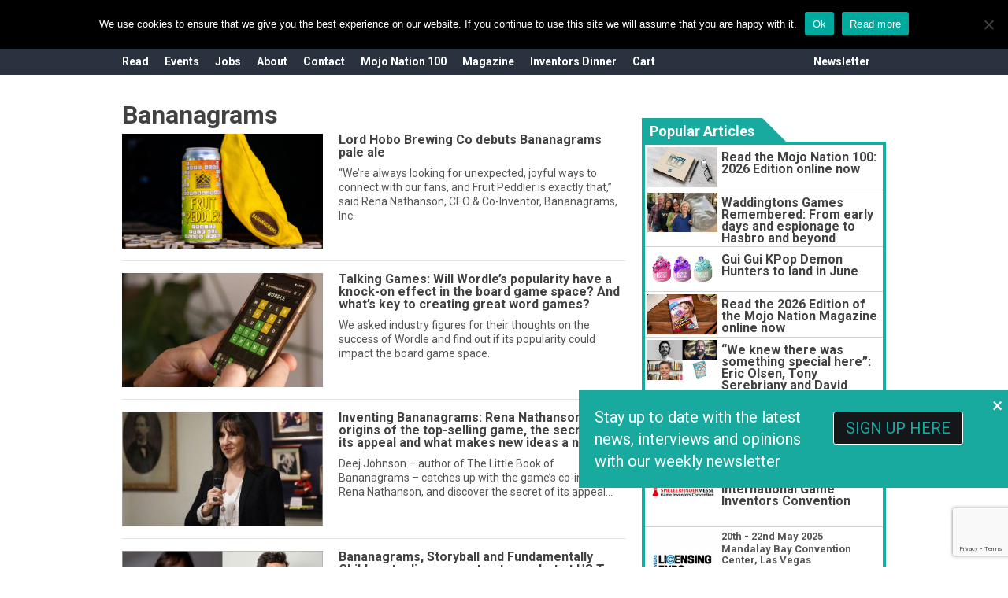

--- FILE ---
content_type: text/html; charset=UTF-8
request_url: https://www.mojo-nation.com/tag/bananagrams/
body_size: 18794
content:
    
<!DOCTYPE html>
<html class="" lang="en-GB">
<head>

	<meta charset="utf-8" />
	<meta http-equiv="x-ua-compatible" content="ie=edge">
	<meta name="viewport" content="width=device-width, initial-scale=1.0" />
	<meta name="google-site-verification" content="A5HSWhCXaux0GGwDvaF5BQCUcYowO9IDC_8BaruLREg" />
	<link href='https://fonts.googleapis.com/css?family=PT+Sans:400,700' rel='stylesheet' type='text/css'>

	<link rel="shortcut icon" type="image/x-icon" href="https://mojo-nation.com/wp-content/uploads/2017/03/Mojo-Nation-Favicon.png"/>

	<link rel="stylesheet" type="text/css" href="https://www.mojo-nation.com/wp-content/themes/mojo-nation/css/font-awesome.min.css"/>

    <script defer data-domain="mojo-nation.com" src="https://plausible.44bytes.net/js/script.outbound-links.js"></script>
    
	<meta name='robots' content='index, follow, max-image-preview:large, max-snippet:-1, max-video-preview:-1' />
	<style>img:is([sizes="auto" i], [sizes^="auto," i]) { contain-intrinsic-size: 3000px 1500px }</style>
	
	<!-- This site is optimized with the Yoast SEO plugin v25.2 - https://yoast.com/wordpress/plugins/seo/ -->
	<title>Bananagrams Archives | Mojo Nation</title>
	<link rel="canonical" href="https://www.mojo-nation.com/tag/bananagrams/" />
	<meta property="og:locale" content="en_GB" />
	<meta property="og:type" content="article" />
	<meta property="og:title" content="Bananagrams Archives | Mojo Nation" />
	<meta property="og:url" content="https://www.mojo-nation.com/tag/bananagrams/" />
	<meta property="og:site_name" content="Mojo Nation" />
	<meta name="twitter:card" content="summary_large_image" />
	<meta name="twitter:site" content="@MojoNationUK" />
	<script type="application/ld+json" class="yoast-schema-graph">{"@context":"https://schema.org","@graph":[{"@type":"CollectionPage","@id":"https://www.mojo-nation.com/tag/bananagrams/","url":"https://www.mojo-nation.com/tag/bananagrams/","name":"Bananagrams Archives | Mojo Nation","isPartOf":{"@id":"https://www.mojo-nation.com/#website"},"primaryImageOfPage":{"@id":"https://www.mojo-nation.com/tag/bananagrams/#primaryimage"},"image":{"@id":"https://www.mojo-nation.com/tag/bananagrams/#primaryimage"},"thumbnailUrl":"https://www.mojo-nation.com/files/2025/05/banana.jpg","breadcrumb":{"@id":"https://www.mojo-nation.com/tag/bananagrams/#breadcrumb"},"inLanguage":"en-GB"},{"@type":"ImageObject","inLanguage":"en-GB","@id":"https://www.mojo-nation.com/tag/bananagrams/#primaryimage","url":"https://www.mojo-nation.com/files/2025/05/banana.jpg","contentUrl":"https://www.mojo-nation.com/files/2025/05/banana.jpg","width":700,"height":400,"caption":"Lord Hobo Brewing Co, Bananagrams, Rena Nathanson, Aubree Karls"},{"@type":"BreadcrumbList","@id":"https://www.mojo-nation.com/tag/bananagrams/#breadcrumb","itemListElement":[{"@type":"ListItem","position":1,"name":"Home","item":"https://www.mojo-nation.com/"},{"@type":"ListItem","position":2,"name":"Bananagrams"}]},{"@type":"WebSite","@id":"https://www.mojo-nation.com/#website","url":"https://www.mojo-nation.com/","name":"Mojo Nation","description":"We are dedicated to celebrating the creativity of the toy, game and designer community and accelerating talent","publisher":{"@id":"https://www.mojo-nation.com/#organization"},"potentialAction":[{"@type":"SearchAction","target":{"@type":"EntryPoint","urlTemplate":"https://www.mojo-nation.com/?s={search_term_string}"},"query-input":{"@type":"PropertyValueSpecification","valueRequired":true,"valueName":"search_term_string"}}],"inLanguage":"en-GB"},{"@type":"Organization","@id":"https://www.mojo-nation.com/#organization","name":"Mojo Nation","url":"https://www.mojo-nation.com/","logo":{"@type":"ImageObject","inLanguage":"en-GB","@id":"https://www.mojo-nation.com/#/schema/logo/image/","url":"https://www.mojo-nation.com/files/2017/03/Mojo-Nation-Icon.png","contentUrl":"https://www.mojo-nation.com/files/2017/03/Mojo-Nation-Icon.png","width":512,"height":512,"caption":"Mojo Nation"},"image":{"@id":"https://www.mojo-nation.com/#/schema/logo/image/"},"sameAs":["https://www.facebook.com/MojoNationUK","https://x.com/MojoNationUK","https://www.instagram.com/mojonationuk/","https://www.linkedin.com/company/17955587/admin/","https://www.pinterest.co.uk/mojonationuk/boards/","https://www.youtube.com/channel/UCypM5EWvCzK7JmU3k8PXbDQ"]}]}</script>
	<!-- / Yoast SEO plugin. -->


<link rel='dns-prefetch' href='//static.addtoany.com' />
<script type="text/javascript" id="wpp-js" src="https://www.mojo-nation.com/wp-content/plugins/wordpress-popular-posts/assets/js/wpp.js?ver=7.3.1" data-sampling="0" data-sampling-rate="100" data-api-url="https://www.mojo-nation.com/wp-json/wordpress-popular-posts" data-post-id="0" data-token="1b8c549a11" data-lang="0" data-debug="1"></script>
<link rel="alternate" type="application/rss+xml" title="Mojo Nation &raquo; Bananagrams Tag Feed" href="https://www.mojo-nation.com/tag/bananagrams/feed/" />
		<!-- This site uses the Google Analytics by MonsterInsights plugin v9.5.3 - Using Analytics tracking - https://www.monsterinsights.com/ -->
							<script src="//www.googletagmanager.com/gtag/js?id=G-QMWJ944QSJ"  data-cfasync="false" data-wpfc-render="false" type="text/javascript" async></script>
			<script data-cfasync="false" data-wpfc-render="false" type="text/javascript">
				var mi_version = '9.5.3';
				var mi_track_user = true;
				var mi_no_track_reason = '';
								var MonsterInsightsDefaultLocations = {"page_location":"https:\/\/www.mojo-nation.com\/tag\/bananagrams\/"};
				if ( typeof MonsterInsightsPrivacyGuardFilter === 'function' ) {
					var MonsterInsightsLocations = (typeof MonsterInsightsExcludeQuery === 'object') ? MonsterInsightsPrivacyGuardFilter( MonsterInsightsExcludeQuery ) : MonsterInsightsPrivacyGuardFilter( MonsterInsightsDefaultLocations );
				} else {
					var MonsterInsightsLocations = (typeof MonsterInsightsExcludeQuery === 'object') ? MonsterInsightsExcludeQuery : MonsterInsightsDefaultLocations;
				}

								var disableStrs = [
										'ga-disable-G-QMWJ944QSJ',
									];

				/* Function to detect opted out users */
				function __gtagTrackerIsOptedOut() {
					for (var index = 0; index < disableStrs.length; index++) {
						if (document.cookie.indexOf(disableStrs[index] + '=true') > -1) {
							return true;
						}
					}

					return false;
				}

				/* Disable tracking if the opt-out cookie exists. */
				if (__gtagTrackerIsOptedOut()) {
					for (var index = 0; index < disableStrs.length; index++) {
						window[disableStrs[index]] = true;
					}
				}

				/* Opt-out function */
				function __gtagTrackerOptout() {
					for (var index = 0; index < disableStrs.length; index++) {
						document.cookie = disableStrs[index] + '=true; expires=Thu, 31 Dec 2099 23:59:59 UTC; path=/';
						window[disableStrs[index]] = true;
					}
				}

				if ('undefined' === typeof gaOptout) {
					function gaOptout() {
						__gtagTrackerOptout();
					}
				}
								window.dataLayer = window.dataLayer || [];

				window.MonsterInsightsDualTracker = {
					helpers: {},
					trackers: {},
				};
				if (mi_track_user) {
					function __gtagDataLayer() {
						dataLayer.push(arguments);
					}

					function __gtagTracker(type, name, parameters) {
						if (!parameters) {
							parameters = {};
						}

						if (parameters.send_to) {
							__gtagDataLayer.apply(null, arguments);
							return;
						}

						if (type === 'event') {
														parameters.send_to = monsterinsights_frontend.v4_id;
							var hookName = name;
							if (typeof parameters['event_category'] !== 'undefined') {
								hookName = parameters['event_category'] + ':' + name;
							}

							if (typeof MonsterInsightsDualTracker.trackers[hookName] !== 'undefined') {
								MonsterInsightsDualTracker.trackers[hookName](parameters);
							} else {
								__gtagDataLayer('event', name, parameters);
							}
							
						} else {
							__gtagDataLayer.apply(null, arguments);
						}
					}

					__gtagTracker('js', new Date());
					__gtagTracker('set', {
						'developer_id.dZGIzZG': true,
											});
					if ( MonsterInsightsLocations.page_location ) {
						__gtagTracker('set', MonsterInsightsLocations);
					}
										__gtagTracker('config', 'G-QMWJ944QSJ', {"forceSSL":"true","link_attribution":"true"} );
															window.gtag = __gtagTracker;										(function () {
						/* https://developers.google.com/analytics/devguides/collection/analyticsjs/ */
						/* ga and __gaTracker compatibility shim. */
						var noopfn = function () {
							return null;
						};
						var newtracker = function () {
							return new Tracker();
						};
						var Tracker = function () {
							return null;
						};
						var p = Tracker.prototype;
						p.get = noopfn;
						p.set = noopfn;
						p.send = function () {
							var args = Array.prototype.slice.call(arguments);
							args.unshift('send');
							__gaTracker.apply(null, args);
						};
						var __gaTracker = function () {
							var len = arguments.length;
							if (len === 0) {
								return;
							}
							var f = arguments[len - 1];
							if (typeof f !== 'object' || f === null || typeof f.hitCallback !== 'function') {
								if ('send' === arguments[0]) {
									var hitConverted, hitObject = false, action;
									if ('event' === arguments[1]) {
										if ('undefined' !== typeof arguments[3]) {
											hitObject = {
												'eventAction': arguments[3],
												'eventCategory': arguments[2],
												'eventLabel': arguments[4],
												'value': arguments[5] ? arguments[5] : 1,
											}
										}
									}
									if ('pageview' === arguments[1]) {
										if ('undefined' !== typeof arguments[2]) {
											hitObject = {
												'eventAction': 'page_view',
												'page_path': arguments[2],
											}
										}
									}
									if (typeof arguments[2] === 'object') {
										hitObject = arguments[2];
									}
									if (typeof arguments[5] === 'object') {
										Object.assign(hitObject, arguments[5]);
									}
									if ('undefined' !== typeof arguments[1].hitType) {
										hitObject = arguments[1];
										if ('pageview' === hitObject.hitType) {
											hitObject.eventAction = 'page_view';
										}
									}
									if (hitObject) {
										action = 'timing' === arguments[1].hitType ? 'timing_complete' : hitObject.eventAction;
										hitConverted = mapArgs(hitObject);
										__gtagTracker('event', action, hitConverted);
									}
								}
								return;
							}

							function mapArgs(args) {
								var arg, hit = {};
								var gaMap = {
									'eventCategory': 'event_category',
									'eventAction': 'event_action',
									'eventLabel': 'event_label',
									'eventValue': 'event_value',
									'nonInteraction': 'non_interaction',
									'timingCategory': 'event_category',
									'timingVar': 'name',
									'timingValue': 'value',
									'timingLabel': 'event_label',
									'page': 'page_path',
									'location': 'page_location',
									'title': 'page_title',
									'referrer' : 'page_referrer',
								};
								for (arg in args) {
																		if (!(!args.hasOwnProperty(arg) || !gaMap.hasOwnProperty(arg))) {
										hit[gaMap[arg]] = args[arg];
									} else {
										hit[arg] = args[arg];
									}
								}
								return hit;
							}

							try {
								f.hitCallback();
							} catch (ex) {
							}
						};
						__gaTracker.create = newtracker;
						__gaTracker.getByName = newtracker;
						__gaTracker.getAll = function () {
							return [];
						};
						__gaTracker.remove = noopfn;
						__gaTracker.loaded = true;
						window['__gaTracker'] = __gaTracker;
					})();
									} else {
										console.log("");
					(function () {
						function __gtagTracker() {
							return null;
						}

						window['__gtagTracker'] = __gtagTracker;
						window['gtag'] = __gtagTracker;
					})();
									}
			</script>
				<!-- / Google Analytics by MonsterInsights -->
		<script type="text/javascript">
/* <![CDATA[ */
window._wpemojiSettings = {"baseUrl":"https:\/\/s.w.org\/images\/core\/emoji\/15.1.0\/72x72\/","ext":".png","svgUrl":"https:\/\/s.w.org\/images\/core\/emoji\/15.1.0\/svg\/","svgExt":".svg","source":{"concatemoji":"https:\/\/www.mojo-nation.com\/wp-includes\/js\/wp-emoji-release.min.js?ver=6.8.1"}};
/*! This file is auto-generated */
!function(i,n){var o,s,e;function c(e){try{var t={supportTests:e,timestamp:(new Date).valueOf()};sessionStorage.setItem(o,JSON.stringify(t))}catch(e){}}function p(e,t,n){e.clearRect(0,0,e.canvas.width,e.canvas.height),e.fillText(t,0,0);var t=new Uint32Array(e.getImageData(0,0,e.canvas.width,e.canvas.height).data),r=(e.clearRect(0,0,e.canvas.width,e.canvas.height),e.fillText(n,0,0),new Uint32Array(e.getImageData(0,0,e.canvas.width,e.canvas.height).data));return t.every(function(e,t){return e===r[t]})}function u(e,t,n){switch(t){case"flag":return n(e,"\ud83c\udff3\ufe0f\u200d\u26a7\ufe0f","\ud83c\udff3\ufe0f\u200b\u26a7\ufe0f")?!1:!n(e,"\ud83c\uddfa\ud83c\uddf3","\ud83c\uddfa\u200b\ud83c\uddf3")&&!n(e,"\ud83c\udff4\udb40\udc67\udb40\udc62\udb40\udc65\udb40\udc6e\udb40\udc67\udb40\udc7f","\ud83c\udff4\u200b\udb40\udc67\u200b\udb40\udc62\u200b\udb40\udc65\u200b\udb40\udc6e\u200b\udb40\udc67\u200b\udb40\udc7f");case"emoji":return!n(e,"\ud83d\udc26\u200d\ud83d\udd25","\ud83d\udc26\u200b\ud83d\udd25")}return!1}function f(e,t,n){var r="undefined"!=typeof WorkerGlobalScope&&self instanceof WorkerGlobalScope?new OffscreenCanvas(300,150):i.createElement("canvas"),a=r.getContext("2d",{willReadFrequently:!0}),o=(a.textBaseline="top",a.font="600 32px Arial",{});return e.forEach(function(e){o[e]=t(a,e,n)}),o}function t(e){var t=i.createElement("script");t.src=e,t.defer=!0,i.head.appendChild(t)}"undefined"!=typeof Promise&&(o="wpEmojiSettingsSupports",s=["flag","emoji"],n.supports={everything:!0,everythingExceptFlag:!0},e=new Promise(function(e){i.addEventListener("DOMContentLoaded",e,{once:!0})}),new Promise(function(t){var n=function(){try{var e=JSON.parse(sessionStorage.getItem(o));if("object"==typeof e&&"number"==typeof e.timestamp&&(new Date).valueOf()<e.timestamp+604800&&"object"==typeof e.supportTests)return e.supportTests}catch(e){}return null}();if(!n){if("undefined"!=typeof Worker&&"undefined"!=typeof OffscreenCanvas&&"undefined"!=typeof URL&&URL.createObjectURL&&"undefined"!=typeof Blob)try{var e="postMessage("+f.toString()+"("+[JSON.stringify(s),u.toString(),p.toString()].join(",")+"));",r=new Blob([e],{type:"text/javascript"}),a=new Worker(URL.createObjectURL(r),{name:"wpTestEmojiSupports"});return void(a.onmessage=function(e){c(n=e.data),a.terminate(),t(n)})}catch(e){}c(n=f(s,u,p))}t(n)}).then(function(e){for(var t in e)n.supports[t]=e[t],n.supports.everything=n.supports.everything&&n.supports[t],"flag"!==t&&(n.supports.everythingExceptFlag=n.supports.everythingExceptFlag&&n.supports[t]);n.supports.everythingExceptFlag=n.supports.everythingExceptFlag&&!n.supports.flag,n.DOMReady=!1,n.readyCallback=function(){n.DOMReady=!0}}).then(function(){return e}).then(function(){var e;n.supports.everything||(n.readyCallback(),(e=n.source||{}).concatemoji?t(e.concatemoji):e.wpemoji&&e.twemoji&&(t(e.twemoji),t(e.wpemoji)))}))}((window,document),window._wpemojiSettings);
/* ]]> */
</script>
<style id='wp-emoji-styles-inline-css' type='text/css'>

	img.wp-smiley, img.emoji {
		display: inline !important;
		border: none !important;
		box-shadow: none !important;
		height: 1em !important;
		width: 1em !important;
		margin: 0 0.07em !important;
		vertical-align: -0.1em !important;
		background: none !important;
		padding: 0 !important;
	}
</style>
<link rel='stylesheet' id='wp-block-library-css' href='https://www.mojo-nation.com/wp-includes/css/dist/block-library/style.min.css?ver=6.8.1' type='text/css' media='all' />
<style id='classic-theme-styles-inline-css' type='text/css'>
/*! This file is auto-generated */
.wp-block-button__link{color:#fff;background-color:#32373c;border-radius:9999px;box-shadow:none;text-decoration:none;padding:calc(.667em + 2px) calc(1.333em + 2px);font-size:1.125em}.wp-block-file__button{background:#32373c;color:#fff;text-decoration:none}
</style>
<style id='global-styles-inline-css' type='text/css'>
:root{--wp--preset--aspect-ratio--square: 1;--wp--preset--aspect-ratio--4-3: 4/3;--wp--preset--aspect-ratio--3-4: 3/4;--wp--preset--aspect-ratio--3-2: 3/2;--wp--preset--aspect-ratio--2-3: 2/3;--wp--preset--aspect-ratio--16-9: 16/9;--wp--preset--aspect-ratio--9-16: 9/16;--wp--preset--color--black: #000000;--wp--preset--color--cyan-bluish-gray: #abb8c3;--wp--preset--color--white: #ffffff;--wp--preset--color--pale-pink: #f78da7;--wp--preset--color--vivid-red: #cf2e2e;--wp--preset--color--luminous-vivid-orange: #ff6900;--wp--preset--color--luminous-vivid-amber: #fcb900;--wp--preset--color--light-green-cyan: #7bdcb5;--wp--preset--color--vivid-green-cyan: #00d084;--wp--preset--color--pale-cyan-blue: #8ed1fc;--wp--preset--color--vivid-cyan-blue: #0693e3;--wp--preset--color--vivid-purple: #9b51e0;--wp--preset--gradient--vivid-cyan-blue-to-vivid-purple: linear-gradient(135deg,rgba(6,147,227,1) 0%,rgb(155,81,224) 100%);--wp--preset--gradient--light-green-cyan-to-vivid-green-cyan: linear-gradient(135deg,rgb(122,220,180) 0%,rgb(0,208,130) 100%);--wp--preset--gradient--luminous-vivid-amber-to-luminous-vivid-orange: linear-gradient(135deg,rgba(252,185,0,1) 0%,rgba(255,105,0,1) 100%);--wp--preset--gradient--luminous-vivid-orange-to-vivid-red: linear-gradient(135deg,rgba(255,105,0,1) 0%,rgb(207,46,46) 100%);--wp--preset--gradient--very-light-gray-to-cyan-bluish-gray: linear-gradient(135deg,rgb(238,238,238) 0%,rgb(169,184,195) 100%);--wp--preset--gradient--cool-to-warm-spectrum: linear-gradient(135deg,rgb(74,234,220) 0%,rgb(151,120,209) 20%,rgb(207,42,186) 40%,rgb(238,44,130) 60%,rgb(251,105,98) 80%,rgb(254,248,76) 100%);--wp--preset--gradient--blush-light-purple: linear-gradient(135deg,rgb(255,206,236) 0%,rgb(152,150,240) 100%);--wp--preset--gradient--blush-bordeaux: linear-gradient(135deg,rgb(254,205,165) 0%,rgb(254,45,45) 50%,rgb(107,0,62) 100%);--wp--preset--gradient--luminous-dusk: linear-gradient(135deg,rgb(255,203,112) 0%,rgb(199,81,192) 50%,rgb(65,88,208) 100%);--wp--preset--gradient--pale-ocean: linear-gradient(135deg,rgb(255,245,203) 0%,rgb(182,227,212) 50%,rgb(51,167,181) 100%);--wp--preset--gradient--electric-grass: linear-gradient(135deg,rgb(202,248,128) 0%,rgb(113,206,126) 100%);--wp--preset--gradient--midnight: linear-gradient(135deg,rgb(2,3,129) 0%,rgb(40,116,252) 100%);--wp--preset--font-size--small: 13px;--wp--preset--font-size--medium: 20px;--wp--preset--font-size--large: 36px;--wp--preset--font-size--x-large: 42px;--wp--preset--spacing--20: 0.44rem;--wp--preset--spacing--30: 0.67rem;--wp--preset--spacing--40: 1rem;--wp--preset--spacing--50: 1.5rem;--wp--preset--spacing--60: 2.25rem;--wp--preset--spacing--70: 3.38rem;--wp--preset--spacing--80: 5.06rem;--wp--preset--shadow--natural: 6px 6px 9px rgba(0, 0, 0, 0.2);--wp--preset--shadow--deep: 12px 12px 50px rgba(0, 0, 0, 0.4);--wp--preset--shadow--sharp: 6px 6px 0px rgba(0, 0, 0, 0.2);--wp--preset--shadow--outlined: 6px 6px 0px -3px rgba(255, 255, 255, 1), 6px 6px rgba(0, 0, 0, 1);--wp--preset--shadow--crisp: 6px 6px 0px rgba(0, 0, 0, 1);}:where(.is-layout-flex){gap: 0.5em;}:where(.is-layout-grid){gap: 0.5em;}body .is-layout-flex{display: flex;}.is-layout-flex{flex-wrap: wrap;align-items: center;}.is-layout-flex > :is(*, div){margin: 0;}body .is-layout-grid{display: grid;}.is-layout-grid > :is(*, div){margin: 0;}:where(.wp-block-columns.is-layout-flex){gap: 2em;}:where(.wp-block-columns.is-layout-grid){gap: 2em;}:where(.wp-block-post-template.is-layout-flex){gap: 1.25em;}:where(.wp-block-post-template.is-layout-grid){gap: 1.25em;}.has-black-color{color: var(--wp--preset--color--black) !important;}.has-cyan-bluish-gray-color{color: var(--wp--preset--color--cyan-bluish-gray) !important;}.has-white-color{color: var(--wp--preset--color--white) !important;}.has-pale-pink-color{color: var(--wp--preset--color--pale-pink) !important;}.has-vivid-red-color{color: var(--wp--preset--color--vivid-red) !important;}.has-luminous-vivid-orange-color{color: var(--wp--preset--color--luminous-vivid-orange) !important;}.has-luminous-vivid-amber-color{color: var(--wp--preset--color--luminous-vivid-amber) !important;}.has-light-green-cyan-color{color: var(--wp--preset--color--light-green-cyan) !important;}.has-vivid-green-cyan-color{color: var(--wp--preset--color--vivid-green-cyan) !important;}.has-pale-cyan-blue-color{color: var(--wp--preset--color--pale-cyan-blue) !important;}.has-vivid-cyan-blue-color{color: var(--wp--preset--color--vivid-cyan-blue) !important;}.has-vivid-purple-color{color: var(--wp--preset--color--vivid-purple) !important;}.has-black-background-color{background-color: var(--wp--preset--color--black) !important;}.has-cyan-bluish-gray-background-color{background-color: var(--wp--preset--color--cyan-bluish-gray) !important;}.has-white-background-color{background-color: var(--wp--preset--color--white) !important;}.has-pale-pink-background-color{background-color: var(--wp--preset--color--pale-pink) !important;}.has-vivid-red-background-color{background-color: var(--wp--preset--color--vivid-red) !important;}.has-luminous-vivid-orange-background-color{background-color: var(--wp--preset--color--luminous-vivid-orange) !important;}.has-luminous-vivid-amber-background-color{background-color: var(--wp--preset--color--luminous-vivid-amber) !important;}.has-light-green-cyan-background-color{background-color: var(--wp--preset--color--light-green-cyan) !important;}.has-vivid-green-cyan-background-color{background-color: var(--wp--preset--color--vivid-green-cyan) !important;}.has-pale-cyan-blue-background-color{background-color: var(--wp--preset--color--pale-cyan-blue) !important;}.has-vivid-cyan-blue-background-color{background-color: var(--wp--preset--color--vivid-cyan-blue) !important;}.has-vivid-purple-background-color{background-color: var(--wp--preset--color--vivid-purple) !important;}.has-black-border-color{border-color: var(--wp--preset--color--black) !important;}.has-cyan-bluish-gray-border-color{border-color: var(--wp--preset--color--cyan-bluish-gray) !important;}.has-white-border-color{border-color: var(--wp--preset--color--white) !important;}.has-pale-pink-border-color{border-color: var(--wp--preset--color--pale-pink) !important;}.has-vivid-red-border-color{border-color: var(--wp--preset--color--vivid-red) !important;}.has-luminous-vivid-orange-border-color{border-color: var(--wp--preset--color--luminous-vivid-orange) !important;}.has-luminous-vivid-amber-border-color{border-color: var(--wp--preset--color--luminous-vivid-amber) !important;}.has-light-green-cyan-border-color{border-color: var(--wp--preset--color--light-green-cyan) !important;}.has-vivid-green-cyan-border-color{border-color: var(--wp--preset--color--vivid-green-cyan) !important;}.has-pale-cyan-blue-border-color{border-color: var(--wp--preset--color--pale-cyan-blue) !important;}.has-vivid-cyan-blue-border-color{border-color: var(--wp--preset--color--vivid-cyan-blue) !important;}.has-vivid-purple-border-color{border-color: var(--wp--preset--color--vivid-purple) !important;}.has-vivid-cyan-blue-to-vivid-purple-gradient-background{background: var(--wp--preset--gradient--vivid-cyan-blue-to-vivid-purple) !important;}.has-light-green-cyan-to-vivid-green-cyan-gradient-background{background: var(--wp--preset--gradient--light-green-cyan-to-vivid-green-cyan) !important;}.has-luminous-vivid-amber-to-luminous-vivid-orange-gradient-background{background: var(--wp--preset--gradient--luminous-vivid-amber-to-luminous-vivid-orange) !important;}.has-luminous-vivid-orange-to-vivid-red-gradient-background{background: var(--wp--preset--gradient--luminous-vivid-orange-to-vivid-red) !important;}.has-very-light-gray-to-cyan-bluish-gray-gradient-background{background: var(--wp--preset--gradient--very-light-gray-to-cyan-bluish-gray) !important;}.has-cool-to-warm-spectrum-gradient-background{background: var(--wp--preset--gradient--cool-to-warm-spectrum) !important;}.has-blush-light-purple-gradient-background{background: var(--wp--preset--gradient--blush-light-purple) !important;}.has-blush-bordeaux-gradient-background{background: var(--wp--preset--gradient--blush-bordeaux) !important;}.has-luminous-dusk-gradient-background{background: var(--wp--preset--gradient--luminous-dusk) !important;}.has-pale-ocean-gradient-background{background: var(--wp--preset--gradient--pale-ocean) !important;}.has-electric-grass-gradient-background{background: var(--wp--preset--gradient--electric-grass) !important;}.has-midnight-gradient-background{background: var(--wp--preset--gradient--midnight) !important;}.has-small-font-size{font-size: var(--wp--preset--font-size--small) !important;}.has-medium-font-size{font-size: var(--wp--preset--font-size--medium) !important;}.has-large-font-size{font-size: var(--wp--preset--font-size--large) !important;}.has-x-large-font-size{font-size: var(--wp--preset--font-size--x-large) !important;}
:where(.wp-block-post-template.is-layout-flex){gap: 1.25em;}:where(.wp-block-post-template.is-layout-grid){gap: 1.25em;}
:where(.wp-block-columns.is-layout-flex){gap: 2em;}:where(.wp-block-columns.is-layout-grid){gap: 2em;}
:root :where(.wp-block-pullquote){font-size: 1.5em;line-height: 1.6;}
</style>
<link rel='stylesheet' id='contact-form-7-css' href='https://www.mojo-nation.com/wp-content/plugins/contact-form-7/includes/css/styles.css?ver=6.0.6' type='text/css' media='all' />
<link rel='stylesheet' id='cookie-notice-front-css' href='https://www.mojo-nation.com/wp-content/plugins/cookie-notice/css/front.min.css?ver=2.5.6' type='text/css' media='all' />
<link rel='stylesheet' id='woocommerce-layout-css' href='https://www.mojo-nation.com/wp-content/plugins/woocommerce/assets/css/woocommerce-layout.css?ver=9.8.5' type='text/css' media='all' />
<link rel='stylesheet' id='woocommerce-smallscreen-css' href='https://www.mojo-nation.com/wp-content/plugins/woocommerce/assets/css/woocommerce-smallscreen.css?ver=9.8.5' type='text/css' media='only screen and (max-width: 768px)' />
<link rel='stylesheet' id='woocommerce-general-css' href='https://www.mojo-nation.com/wp-content/plugins/woocommerce/assets/css/woocommerce.css?ver=9.8.5' type='text/css' media='all' />
<style id='woocommerce-inline-inline-css' type='text/css'>
.woocommerce form .form-row .required { visibility: visible; }
</style>
<link rel='stylesheet' id='spu-public-css-css' href='https://www.mojo-nation.com/wp-content/plugins/mojo-popups/public/assets/css/public.css?ver=103.0.0' type='text/css' media='all' />
<link rel='stylesheet' id='wordpress-popular-posts-css-css' href='https://www.mojo-nation.com/wp-content/plugins/wordpress-popular-posts/assets/css/wpp.css?ver=7.3.1' type='text/css' media='all' />
<link rel='stylesheet' id='brands-styles-css' href='https://www.mojo-nation.com/wp-content/plugins/woocommerce/assets/css/brands.css?ver=9.8.5' type='text/css' media='all' />
<link rel='stylesheet' id='mojo-nation-style-css' href='https://www.mojo-nation.com/wp-content/themes/mojo-nation/style.css?ver=1768811630' type='text/css' media='' />
<link rel='stylesheet' id='addtoany-css' href='https://www.mojo-nation.com/wp-content/plugins/add-to-any/addtoany.min.css?ver=1.16' type='text/css' media='all' />
<script type="text/javascript" src="https://www.mojo-nation.com/wp-content/plugins/google-analytics-for-wordpress/assets/js/frontend-gtag.js?ver=9.5.3" id="monsterinsights-frontend-script-js" async="async" data-wp-strategy="async"></script>
<script data-cfasync="false" data-wpfc-render="false" type="text/javascript" id='monsterinsights-frontend-script-js-extra'>/* <![CDATA[ */
var monsterinsights_frontend = {"js_events_tracking":"true","download_extensions":"doc,pdf,ppt,zip,xls,docx,pptx,xlsx","inbound_paths":"[{\"path\":\"\\\/go\\\/\",\"label\":\"affiliate\"},{\"path\":\"\\\/recommend\\\/\",\"label\":\"affiliate\"}]","home_url":"https:\/\/www.mojo-nation.com","hash_tracking":"false","v4_id":"G-QMWJ944QSJ"};/* ]]> */
</script>
<script type="text/javascript" id="addtoany-core-js-before">
/* <![CDATA[ */
window.a2a_config=window.a2a_config||{};a2a_config.callbacks=[];a2a_config.overlays=[];a2a_config.templates={};a2a_localize = {
	Share: "Share",
	Save: "Save",
	Subscribe: "Subscribe",
	Email: "Email",
	Bookmark: "Bookmark",
	ShowAll: "Show all",
	ShowLess: "Show less",
	FindServices: "Find service(s)",
	FindAnyServiceToAddTo: "Instantly find any service to add to",
	PoweredBy: "Powered by",
	ShareViaEmail: "Share via email",
	SubscribeViaEmail: "Subscribe via email",
	BookmarkInYourBrowser: "Bookmark in your browser",
	BookmarkInstructions: "Press Ctrl+D or \u2318+D to bookmark this page",
	AddToYourFavorites: "Add to your favorites",
	SendFromWebOrProgram: "Send from any email address or email program",
	EmailProgram: "Email program",
	More: "More&#8230;",
	ThanksForSharing: "Thanks for sharing!",
	ThanksForFollowing: "Thanks for following!"
};
/* ]]> */
</script>
<script type="text/javascript" defer src="https://static.addtoany.com/menu/page.js" id="addtoany-core-js"></script>
<script type="text/javascript" src="https://www.mojo-nation.com/wp-includes/js/jquery/jquery.min.js?ver=3.7.1" id="jquery-core-js"></script>
<script type="text/javascript" src="https://www.mojo-nation.com/wp-includes/js/jquery/jquery-migrate.min.js?ver=3.4.1" id="jquery-migrate-js"></script>
<script type="text/javascript" defer src="https://www.mojo-nation.com/wp-content/plugins/add-to-any/addtoany.min.js?ver=1.1" id="addtoany-jquery-js"></script>
<script type="text/javascript" id="cookie-notice-front-js-before">
/* <![CDATA[ */
var cnArgs = {"ajaxUrl":"https:\/\/www.mojo-nation.com\/wp-admin\/admin-ajax.php","nonce":"87502cebe6","hideEffect":"slide","position":"top","onScroll":false,"onScrollOffset":100,"onClick":false,"cookieName":"cookie_notice_accepted","cookieTime":2592000,"cookieTimeRejected":2592000,"globalCookie":false,"redirection":false,"cache":true,"revokeCookies":false,"revokeCookiesOpt":"automatic"};
/* ]]> */
</script>
<script type="text/javascript" src="https://www.mojo-nation.com/wp-content/plugins/cookie-notice/js/front.min.js?ver=2.5.6" id="cookie-notice-front-js"></script>
<script type="text/javascript" src="https://www.mojo-nation.com/wp-content/plugins/woocommerce/assets/js/jquery-blockui/jquery.blockUI.min.js?ver=2.7.0-wc.9.8.5" id="jquery-blockui-js" defer="defer" data-wp-strategy="defer"></script>
<script type="text/javascript" src="https://www.mojo-nation.com/wp-content/plugins/woocommerce/assets/js/js-cookie/js.cookie.min.js?ver=2.1.4-wc.9.8.5" id="js-cookie-js" defer="defer" data-wp-strategy="defer"></script>
<script type="text/javascript" id="woocommerce-js-extra">
/* <![CDATA[ */
var woocommerce_params = {"ajax_url":"\/wp-admin\/admin-ajax.php","wc_ajax_url":"\/?wc-ajax=%%endpoint%%","i18n_password_show":"Show password","i18n_password_hide":"Hide password"};
/* ]]> */
</script>
<script type="text/javascript" src="https://www.mojo-nation.com/wp-content/plugins/woocommerce/assets/js/frontend/woocommerce.min.js?ver=9.8.5" id="woocommerce-js" defer="defer" data-wp-strategy="defer"></script>
<script type="text/javascript" src="https://www.mojo-nation.com/wp-content/themes/mojo-nation/js/foundation.min.js?ver=6.8.1" id="foundation-script-js"></script>
<script type="text/javascript" src="https://www.mojo-nation.com/wp-content/themes/mojo-nation/js/foundation.util.mediaQuery.js?ver=6.8.1" id="foundation.util.mediaQuery.js-js"></script>
<script type="text/javascript" src="https://www.mojo-nation.com/wp-content/themes/mojo-nation/js/foundation.util.triggers.js?ver=6.8.1" id="foundation.util.triggers.js-js"></script>
<script></script><link rel="https://api.w.org/" href="https://www.mojo-nation.com/wp-json/" /><link rel="alternate" title="JSON" type="application/json" href="https://www.mojo-nation.com/wp-json/wp/v2/tags/1230" /><link rel="EditURI" type="application/rsd+xml" title="RSD" href="https://www.mojo-nation.com/xmlrpc.php?rsd" />
<meta name="generator" content="WordPress 6.8.1" />
<meta name="generator" content="WooCommerce 9.8.5" />

<!-- This site is using AdRotate v5.13.7 to display their advertisements - https://ajdg.solutions/ -->
<!-- AdRotate CSS -->
<style type="text/css" media="screen">
	.g { margin:0px; padding:0px; overflow:hidden; line-height:1; zoom:1; }
	.g img { height:auto; }
	.g-col { position:relative; float:left; }
	.g-col:first-child { margin-left: 0; }
	.g-col:last-child { margin-right: 0; }
	.g-1 { margin:0px 0px 0px 0px;width:100%; max-width:313px; height:100%; max-height:313px; }
	.g-5 { margin:0px 0px 0px 0px;width:100%; max-width:313px; height:100%; max-height:313px; }
	.g-6 { margin:0px 0px 0px 0px;width:100%; max-width:313px; height:100%; max-height:313px; }
	.g-7 { margin:0px 0px 0px 0px;width:100%; max-width:313px; height:100%; max-height:313px; }
	.g-8 { margin:0px 0px 0px 0px;width:100%; max-width:313px; height:100%; max-height:313px; }
	.g-9 { margin:0px 0px 0px 0px;width:100%; max-width:300px; height:100%; max-height:250px; }
	@media only screen and (max-width: 480px) {
		.g-col, .g-dyn, .g-single { width:100%; margin-left:0; margin-right:0; }
	}
</style>
<!-- /AdRotate CSS -->

            <style id="wpp-loading-animation-styles">@-webkit-keyframes bgslide{from{background-position-x:0}to{background-position-x:-200%}}@keyframes bgslide{from{background-position-x:0}to{background-position-x:-200%}}.wpp-widget-block-placeholder,.wpp-shortcode-placeholder{margin:0 auto;width:60px;height:3px;background:#dd3737;background:linear-gradient(90deg,#dd3737 0%,#571313 10%,#dd3737 100%);background-size:200% auto;border-radius:3px;-webkit-animation:bgslide 1s infinite linear;animation:bgslide 1s infinite linear}</style>
            	<noscript><style>.woocommerce-product-gallery{ opacity: 1 !important; }</style></noscript>
	<meta name="generator" content="Powered by WPBakery Page Builder - drag and drop page builder for WordPress."/>
<link rel="icon" href="https://www.mojo-nation.com/files/2020/02/cropped-MOJO-NATION-Green-Background-32x32.jpg" sizes="32x32" />
<link rel="icon" href="https://www.mojo-nation.com/files/2020/02/cropped-MOJO-NATION-Green-Background-192x192.jpg" sizes="192x192" />
<link rel="apple-touch-icon" href="https://www.mojo-nation.com/files/2020/02/cropped-MOJO-NATION-Green-Background-180x180.jpg" />
<meta name="msapplication-TileImage" content="https://www.mojo-nation.com/files/2020/02/cropped-MOJO-NATION-Green-Background-270x270.jpg" />
    <style type="text/css">
        .mojo-full-width-form label,
        .mojo-full-width-form p,
        .mojo-full-width-form input[type="text"],
        .mojo-full-width-form input[type="number"],
        .mojo-full-width-form input[type="email"],
        .mojo-full-width-form input[type="password"],
        .mojo-full-width-form textarea{
            width: 100%;
        }

        #field_5_8 label {
            color: #111 !important;
            background: transparent !important;
        }

        #field_5_8 .ginput_container {
            margin: 0 !important;
        }

        #field_5_8 input {
            margin: 0 !important;
        }

        #field_5_8 >label {
            display: none !important;
            margin: 0 !important;
            padding: 0 !important;
        }

        #field_5_6>label {
            display: none !important;
        }

        #newsletter_email_address_field{
            display: none;
        }

    </style>
    <noscript><style> .wpb_animate_when_almost_visible { opacity: 1; }</style></noscript>
	<style>

        #field_7_18 {
            display: none !important;
        }
	
	body{
            background-color: #ffffff;
        }
	
		
        .mojo-download-books-section{
            display: -webkit-flex;
            display: -ms-flex;
            display: -moz-flex;
            display: flex;
            margin-bottom: 20px;
        }

        .mojo-download-book-image{
            display: -webkit-flex;
            display: -ms-flex;
            display: -moz-flex;
            display: flex;
            width: 100px;
        }

        .mojo-download-book-right{
            display: -webkit-flex;
            display: -ms-flex;
            display: -moz-flex;
            display: flex;
            flex-direction: column;
            -ms-flex-direction: column;
            -webkit-flex-direction: column;
            align-items: flex-end;
            -webkit-align-items: flex-end;
            justify-content: flex-end;
            -webkit-justify-content: flex-end;
        }
        
        #site-wrapper{
        padding-bottom: 30px;
    max-width: 1406px;
    margin: 0 auto;
    position: relative;
    z-index: 9;
    min-height: 100vh;
    }
    
    #header-advert {
   
    overflow: hidden;
    position: relative;
    z-index: 9;
    max-width: 970px;
    margin-right: auto;
    margin-left: auto;
}

#left-advert, #right-advert {
    position: absolute;
    top: 0;
    width: 200px;
}

#left-advert {
    left: 0;
}
#right-advert {
    right: 0;
}

#header-advert a {
    display: block;
    width: 100%;
}

#header-advert img {
    z-index: 1;
    width: 100%;
    height: auto;
    display: block;
    margin: auto;
}
#left-advert img, #right-advert img {
    width: 100%;
    height: auto;
}


#main-content-container {
    max-width: 1005px;
    margin: 0 auto;
    padding-top: 15px;
    background: #FFF;
}

@media all and (max-width: 1420px) {
#left-advert, #right-advert {
    width: 120px;
}
}


@media all and (max-width: 1250px) {
#left-advert, #right-advert {
    display: none !important;
}
}
	</style>

</head>

<body class="archive tag tag-bananagrams tag-1230 wp-theme-mojo-nation theme-mojo-nation cookies-not-set woocommerce-no-js wpb-js-composer js-comp-ver-7.7.2 vc_responsive">

	<header id="header">
		<div id="header-top">
			<div class="row">
				<div class="small-12 medium-3  column">
					<a class="logo" href="https://www.mojo-nation.com" title="Mojo Nation">
						<img alt="Mojo Nation Logo" src="https://mojo-nation.com/wp-content/uploads/2017/03/logo-2-1.png"/>
					</a>
				</div>
				<div class="small-12 medium-7 medium-large-7 column text-center">
					<span class="header-site-desc">
						Celebrating the creativity of the toy, game &amp; designer community					</span>
				</div>
				<div class="small-12 medium-2 medium-large-2 column">
					<ul class="socials"><li class="facebook"><a href="https://www.facebook.com/MojoNationUK" rel="nofollow" target="_blank"><i class="fa fa-facebook" aria-hidden="true"></i></a></li><li class="twitter"><a href="https://twitter.com/MojoNationUK" rel="nofollow" target="_blank"><i class="fa fa-twitter" aria-hidden="true"></i></a></li><li class="linked"><a href="https://www.linkedin.com/company-beta/17955587/" rel="nofollow" target="_blank"><i class="fa fa-linkedin" aria-hidden="true"></i></a></li><li class="instagram"><a href="https://www.instagram.com/mojonationuk/" rel="nofollow" target="_blank"><i class="fa fa-instagram" aria-hidden="true"></i></a></li><li class="pinterest"><a href="https://www.pinterest.co.uk/mojonationuk/" rel="nofollow" target="_blank"><i class="fa fa-pinterest" aria-hidden="true"></i></a></li><li class="search-toggle"><a href="#" id="header-search-toggle"><i class="fa fa-search" aria-hidden="true"></i></a></li></ul>				</div>
			</div>
		</div>
		<div id="header-bottom">
			<div class="row position-relative">
				<div class="small-12 column">
					<button class="mobile-menu-toggle">
						<span class="icon-bar"></span>
						<span class="icon-bar"></span>
						<span class="icon-bar"></span>
					</button>
					<nav id="primary-navigation">
						<ul id="primary-navigation-menu" class="menu"><li id="menu-item-1733" class="menu-item menu-item-type-custom menu-item-object-custom menu-item-has-children menu-item-1733"><a href="#">Read</a>
<ul class="sub-menu">
	<li id="menu-item-24" class="menu-item menu-item-type-post_type menu-item-object-page menu-item-24"><a href="https://www.mojo-nation.com/news/">News</a></li>
	<li id="menu-item-29" class="menu-item menu-item-type-post_type menu-item-object-page menu-item-29"><a href="https://www.mojo-nation.com/features/">Features</a></li>
	<li id="menu-item-1751" class="menu-item menu-item-type-post_type menu-item-object-page menu-item-1751"><a href="https://www.mojo-nation.com/opinions/">Opinions</a></li>
	<li id="menu-item-1753" class="menu-item menu-item-type-post_type menu-item-object-page menu-item-1753"><a href="https://www.mojo-nation.com/interviews/">Interviews</a></li>
	<li id="menu-item-33820" class="menu-item menu-item-type-taxonomy menu-item-object-category menu-item-33820"><a href="https://www.mojo-nation.com/category/i-d-i-o-t-award/">I.D.I.O.T Award</a></li>
	<li id="menu-item-5839" class="menu-item menu-item-type-post_type menu-item-object-page menu-item-5839"><a href="https://www.mojo-nation.com/mojo-nation-100-series/">Mojo Nation 100 Series</a></li>
</ul>
</li>
<li id="menu-item-28" class="menu-item menu-item-type-post_type menu-item-object-page menu-item-28"><a href="https://www.mojo-nation.com/events/">Events</a></li>
<li id="menu-item-31" class="menu-item menu-item-type-post_type menu-item-object-page menu-item-31"><a href="https://www.mojo-nation.com/jobs/">Jobs</a></li>
<li id="menu-item-25" class="menu-item menu-item-type-post_type menu-item-object-page menu-item-25"><a href="https://www.mojo-nation.com/about-mojo/">About</a></li>
<li id="menu-item-27" class="menu-item menu-item-type-post_type menu-item-object-page menu-item-27"><a href="https://www.mojo-nation.com/contact/">Contact</a></li>
<li id="menu-item-2273" class="menu-item menu-item-type-custom menu-item-object-custom menu-item-2273"><a href="https://mojo-nation.com/read-mojo-nation-100-2020-online-now/">Mojo Nation 100</a></li>
<li id="menu-item-39854" class="menu-item menu-item-type-post_type menu-item-object-page menu-item-39854"><a href="https://www.mojo-nation.com/magazine/">Magazine</a></li>
<li id="menu-item-33810" class="menu-item menu-item-type-post_type menu-item-object-page menu-item-33810"><a href="https://www.mojo-nation.com/inventors-dinner/">Inventors Dinner</a></li>
<li id="menu-item-61" class="menu-item-float-right spu-clickable spu-open-178 menu-item menu-item-type-custom menu-item-object-custom menu-item-61"><a href="#">Newsletter</a></li>
<li id="menu-item-33808" class="menu-item menu-item-type-custom menu-item-object-custom menu-item-33808"><a href="https://mojo-nation.com/cart/">Cart</a></li>
</ul>					</nav>
				</div>
				<form id="header-search-form" action="/" method="get">
					<input name="s" type="text" placeholder="Search for" required="required" autocomplete="off"/>
					<select name="type">
						<option value="read">in Read</option>

						<option value="jobs">in Jobs</option>
						<option value="events">in Events</option>
					</select>
					<input type="submit" value="Go"/>
				</form>
			</div>
		</div>
	</header>


    
		<div class="row">
		<div class="small-12 column">
			<div class="advert leader-board" style="margin-bottom:0;">
				<!-- Either there are no banners, they are disabled or none qualified for this location! -->			</div>
		</div>
	</div>
	
	<div id="site-wrapper">
	
	    

        
				
		<div id="main-content-container">


	<div class="row">
		<div class="small-12 medium-8 column">

			<h1 class="page-title">
				Bananagrams			</h1>

							<div class="row">
				
						<div class="small-12 column end">
		<div class="post news-post news-post-style-2" data-equalizer-watch>
									<div class="row">
				<div class="small-4 medium-5 columns">
					<div class="featured-image">
												<a href="https://www.mojo-nation.com/lord-hobo-brewing-co-debuts-bananagrams-pale-ale/" title="Lord Hobo Brewing Co debuts Bananagrams pale ale">
							<div class="mojo-featured-image-placeholder">
								<img src="https://www.mojo-nation.com/wp-content/themes/mojo-nation/images/placeholders/350x200.png"/>
							</div>
							<div class="mojo-featured-image-image">
								<img width="350" height="200" src="https://www.mojo-nation.com/files/2025/05/banana-350x200.jpg" class="attachment-mojo-nation-post-list-size size-mojo-nation-post-list-size wp-post-image" alt="Lord Hobo Brewing Co, Bananagrams, Rena Nathanson, Aubree Karls" decoding="async" fetchpriority="high" srcset="https://www.mojo-nation.com/files/2025/05/banana-350x200.jpg 350w, https://www.mojo-nation.com/files/2025/05/banana-300x171.jpg 300w, https://www.mojo-nation.com/files/2025/05/banana-670x380.jpg 670w, https://www.mojo-nation.com/files/2025/05/banana-25x13.jpg 25w, https://www.mojo-nation.com/files/2025/05/banana-600x343.jpg 600w, https://www.mojo-nation.com/files/2025/05/banana.jpg 700w" sizes="(max-width: 350px) 100vw, 350px" />							</div>
						</a>
											</div>
				</div>
				<div class="small-8 medium-7 columns">
					<div class="main">
						<h3 class="title">
							<a href="https://www.mojo-nation.com/lord-hobo-brewing-co-debuts-bananagrams-pale-ale/" title="Lord Hobo Brewing Co debuts Bananagrams pale ale">
								<span>Lord Hobo Brewing Co debuts Bananagrams pale ale</span>
							</a>
						</h3>
						<div class="excerpt">
							<p>“We’re always looking for unexpected, joyful ways to connect with our fans, and Fruit Peddler is exactly that,&#8221; said Rena Nathanson, CEO &#038; Co-Inventor, Bananagrams, Inc.</p>
						</div>
					</div>
				</div>
			</div>
		</div>
	</div>

				
						<div class="small-12 column end">
		<div class="post news-post news-post-style-2" data-equalizer-watch>
									<div class="row">
				<div class="small-4 medium-5 columns">
					<div class="featured-image">
												<a href="https://www.mojo-nation.com/talking-games-will-wordles-popularity-knock-effect-board-game-space-whats-key-creating-great-word-games/" title="Talking Games: Will Wordle’s popularity have a knock-on effect in the board game space? And what’s key to creating great word games?">
							<div class="mojo-featured-image-placeholder">
								<img src="https://www.mojo-nation.com/wp-content/themes/mojo-nation/images/placeholders/350x200.png"/>
							</div>
							<div class="mojo-featured-image-image">
								<img width="350" height="200" src="https://www.mojo-nation.com/files/2022/01/Wordle-350x200.jpg" class="attachment-mojo-nation-post-list-size size-mojo-nation-post-list-size wp-post-image" alt="Talking Games, Wordle" decoding="async" srcset="https://www.mojo-nation.com/files/2022/01/Wordle-350x200.jpg 350w, https://www.mojo-nation.com/files/2022/01/Wordle-600x343.jpg 600w, https://www.mojo-nation.com/files/2022/01/Wordle-300x171.jpg 300w, https://www.mojo-nation.com/files/2022/01/Wordle-670x380.jpg 670w, https://www.mojo-nation.com/files/2022/01/Wordle-25x13.jpg 25w, https://www.mojo-nation.com/files/2022/01/Wordle.jpg 700w" sizes="(max-width: 350px) 100vw, 350px" />							</div>
						</a>
											</div>
				</div>
				<div class="small-8 medium-7 columns">
					<div class="main">
						<h3 class="title">
							<a href="https://www.mojo-nation.com/talking-games-will-wordles-popularity-knock-effect-board-game-space-whats-key-creating-great-word-games/" title="Talking Games: Will Wordle’s popularity have a knock-on effect in the board game space? And what’s key to creating great word games?">
								<span>Talking Games: Will Wordle’s popularity have a knock-on effect in the board game space? And what’s key to creating great word games?</span>
							</a>
						</h3>
						<div class="excerpt">
							<p>We asked industry figures for their thoughts on the success of Wordle and find out if its popularity could impact the board game space.</p>
						</div>
					</div>
				</div>
			</div>
		</div>
	</div>

				
						<div class="small-12 column end">
		<div class="post news-post news-post-style-2" data-equalizer-watch>
									<div class="row">
				<div class="small-4 medium-5 columns">
					<div class="featured-image">
												<a href="https://www.mojo-nation.com/inventing-bananagrams-rena-nathanson-origins-top-selling-game-secret-appeal-makes-new-ideas-no/" title="Inventing Bananagrams: Rena Nathanson on the origins of the top-selling game, the secret of its appeal and what makes new ideas a no…">
							<div class="mojo-featured-image-placeholder">
								<img src="https://www.mojo-nation.com/wp-content/themes/mojo-nation/images/placeholders/350x200.png"/>
							</div>
							<div class="mojo-featured-image-image">
								<img width="350" height="200" src="https://www.mojo-nation.com/files/2020/03/Rena-Nathanson-Bananagrams-350x200.jpg" class="attachment-mojo-nation-post-list-size size-mojo-nation-post-list-size wp-post-image" alt="Rena Nathanson, Bananagrams" decoding="async" srcset="https://www.mojo-nation.com/files/2020/03/Rena-Nathanson-Bananagrams-350x200.jpg 350w, https://www.mojo-nation.com/files/2020/03/Rena-Nathanson-Bananagrams-600x343.jpg 600w, https://www.mojo-nation.com/files/2020/03/Rena-Nathanson-Bananagrams-300x171.jpg 300w, https://www.mojo-nation.com/files/2020/03/Rena-Nathanson-Bananagrams-670x380.jpg 670w, https://www.mojo-nation.com/files/2020/03/Rena-Nathanson-Bananagrams-25x13.jpg 25w, https://www.mojo-nation.com/files/2020/03/Rena-Nathanson-Bananagrams.jpg 700w" sizes="(max-width: 350px) 100vw, 350px" />							</div>
						</a>
											</div>
				</div>
				<div class="small-8 medium-7 columns">
					<div class="main">
						<h3 class="title">
							<a href="https://www.mojo-nation.com/inventing-bananagrams-rena-nathanson-origins-top-selling-game-secret-appeal-makes-new-ideas-no/" title="Inventing Bananagrams: Rena Nathanson on the origins of the top-selling game, the secret of its appeal and what makes new ideas a no…">
								<span>Inventing Bananagrams: Rena Nathanson on the origins of the top-selling game, the secret of its appeal and what makes new ideas a no…</span>
							</a>
						</h3>
						<div class="excerpt">
							<p>Deej Johnson – author of The Little Book of Bananagrams – catches up with the game’s co-inventor Rena Nathanson, and discover the secret of its appeal…</p>
						</div>
					</div>
				</div>
			</div>
		</div>
	</div>

				
						<div class="small-12 column end">
		<div class="post news-post news-post-style-2" data-equalizer-watch>
									<div class="row">
				<div class="small-4 medium-5 columns">
					<div class="featured-image">
												<a href="https://www.mojo-nation.com/bananagrams-storyball-fundamentally-children-discuss-routes-market-us-toy-fairs-creative-factor/" title="Bananagrams, Storyball and Fundamentally Children to discuss routes to market at US Toy Fair’s Creative Factor">
							<div class="mojo-featured-image-placeholder">
								<img src="https://www.mojo-nation.com/wp-content/themes/mojo-nation/images/placeholders/350x200.png"/>
							</div>
							<div class="mojo-featured-image-image">
								<img width="350" height="200" src="https://www.mojo-nation.com/files/2019/02/creative-factor-350x200.jpg" class="attachment-mojo-nation-post-list-size size-mojo-nation-post-list-size wp-post-image" alt="" decoding="async" loading="lazy" srcset="https://www.mojo-nation.com/files/2019/02/creative-factor-350x200.jpg 350w, https://www.mojo-nation.com/files/2019/02/creative-factor-600x343.jpg 600w, https://www.mojo-nation.com/files/2019/02/creative-factor-300x171.jpg 300w, https://www.mojo-nation.com/files/2019/02/creative-factor-670x380.jpg 670w, https://www.mojo-nation.com/files/2019/02/creative-factor-25x13.jpg 25w, https://www.mojo-nation.com/files/2019/02/creative-factor.jpg 700w" sizes="auto, (max-width: 350px) 100vw, 350px" />							</div>
						</a>
											</div>
				</div>
				<div class="small-8 medium-7 columns">
					<div class="main">
						<h3 class="title">
							<a href="https://www.mojo-nation.com/bananagrams-storyball-fundamentally-children-discuss-routes-market-us-toy-fairs-creative-factor/" title="Bananagrams, Storyball and Fundamentally Children to discuss routes to market at US Toy Fair’s Creative Factor">
								<span>Bananagrams, Storyball and Fundamentally Children to discuss routes to market at US Toy Fair’s Creative Factor</span>
							</a>
						</h3>
						<div class="excerpt">
							<p>Bananagrams’ Rena Nathanson, Storyball’s Meir Biton and Fundamentally Children’s Amanda Gummer will shed light on the various paths that companies and designers can take in getting their product to market; be it doing it themselves or finding an unusual marketplace tactic.</p>
						</div>
					</div>
				</div>
			</div>
		</div>
	</div>

				
						<div class="small-12 column end">
		<div class="post news-post news-post-style-2" data-equalizer-watch>
									<div class="row">
				<div class="small-4 medium-5 columns">
					<div class="featured-image">
												<a href="https://www.mojo-nation.com/rubiks-bananagrams-seven-towns-join-mojo-pitch-2018/" title="Rubik’s, Bananagrams and Seven Towns join Mojo Pitch 2018">
							<div class="mojo-featured-image-placeholder">
								<img src="https://www.mojo-nation.com/wp-content/themes/mojo-nation/images/placeholders/350x200.png"/>
							</div>
							<div class="mojo-featured-image-image">
								<img width="350" height="200" src="https://www.mojo-nation.com/files/2018/03/Mojo-Pitch-Booth-Logos-new-350x200.jpg" class="attachment-mojo-nation-post-list-size size-mojo-nation-post-list-size wp-post-image" alt="" decoding="async" loading="lazy" srcset="https://www.mojo-nation.com/files/2018/03/Mojo-Pitch-Booth-Logos-new-350x200.jpg 350w, https://www.mojo-nation.com/files/2018/03/Mojo-Pitch-Booth-Logos-new-600x343.jpg 600w, https://www.mojo-nation.com/files/2018/03/Mojo-Pitch-Booth-Logos-new-300x171.jpg 300w, https://www.mojo-nation.com/files/2018/03/Mojo-Pitch-Booth-Logos-new-670x380.jpg 670w, https://www.mojo-nation.com/files/2018/03/Mojo-Pitch-Booth-Logos-new-25x13.jpg 25w, https://www.mojo-nation.com/files/2018/03/Mojo-Pitch-Booth-Logos-new.jpg 700w" sizes="auto, (max-width: 350px) 100vw, 350px" />							</div>
						</a>
						 <img class="flag" alt="Flag" src="https://www.mojo-nation.com/files/2017/03/uk-flag-25x13.png" width="25"/>					</div>
				</div>
				<div class="small-8 medium-7 columns">
					<div class="main">
						<h3 class="title">
							<a href="https://www.mojo-nation.com/rubiks-bananagrams-seven-towns-join-mojo-pitch-2018/" title="Rubik’s, Bananagrams and Seven Towns join Mojo Pitch 2018">
								<span>Rubik’s, Bananagrams and Seven Towns join Mojo Pitch 2018</span>
							</a>
						</h3>
						<div class="excerpt">
							<p>“What Mojo Nation is doing throughout the year is fantastic and we expect this to be the crowning event of the year,” said Seven Towns’ Steve Perrin.</p>
						</div>
					</div>
				</div>
			</div>
		</div>
	</div>

				
				</div>
			
		</div>
		<div class="small-12 medium-4  column">
			<div class="sidebar">

	<div id="adrotate_widgets-21" class="widget adrotate_widgets"><!-- Error, Advert is not available at this time due to schedule/geolocation restrictions! --></div><div id="adrotate_widgets-20" class="widget adrotate_widgets"><!-- Error, Advert is not available at this time due to schedule/geolocation restrictions! --></div><div id="custom_popular_posts_widget-2" class="widget widget_custom_popular_posts_widget"><h3 class="widget-title">Popular Articles<span class="triangle"></span></h3><!-- WordPress Popular Posts v7.3.1 -->
<div class="widget-main"><ul class="posts"><li><a href="https://www.mojo-nation.com/read-the-mojo-nation-100-2026-edition-online-now/" title=""><div class="left"><div class="image"><img width="350" height="200" src="https://www.mojo-nation.com/files/2026/01/MOJO100-2026-350x200.jpg" class="attachment-mojo-nation-post-list-size size-mojo-nation-post-list-size wp-post-image" alt="Mojo Nation 100" decoding="async" loading="lazy" srcset="https://www.mojo-nation.com/files/2026/01/MOJO100-2026-350x200.jpg 350w, https://www.mojo-nation.com/files/2026/01/MOJO100-2026-300x171.jpg 300w, https://www.mojo-nation.com/files/2026/01/MOJO100-2026-670x380.jpg 670w, https://www.mojo-nation.com/files/2026/01/MOJO100-2026-25x13.jpg 25w, https://www.mojo-nation.com/files/2026/01/MOJO100-2026-600x343.jpg 600w, https://www.mojo-nation.com/files/2026/01/MOJO100-2026.jpg 700w"></div></div><div class="right"><h4 class="title">Read the Mojo Nation 100: 2026 Edition online now</h4></div></a></li><li><a href="https://www.mojo-nation.com/waddingtons-games-remembered-from-early-days-and-espionage-to-hasbro-and-beyond/" title=""><div class="left"><div class="image"><img width="350" height="200" src="https://www.mojo-nation.com/files/2024/10/Unknown-4-350x200.jpeg" class="attachment-mojo-nation-post-list-size size-mojo-nation-post-list-size wp-post-image" alt="Amanda Latchmore, Alistair Graham, Claire McKenzie, Maggie Graham, Waddingtons, Hasbro" decoding="async" loading="lazy" srcset="https://www.mojo-nation.com/files/2024/10/Unknown-4-350x200.jpeg 350w, https://www.mojo-nation.com/files/2024/10/Unknown-4-300x171.jpeg 300w, https://www.mojo-nation.com/files/2024/10/Unknown-4-670x380.jpeg 670w, https://www.mojo-nation.com/files/2024/10/Unknown-4-25x13.jpeg 25w, https://www.mojo-nation.com/files/2024/10/Unknown-4-600x343.jpeg 600w, https://www.mojo-nation.com/files/2024/10/Unknown-4.jpeg 700w"></div></div><div class="right"><h4 class="title">Waddingtons Games Remembered: From early days and espionage to Hasbro and beyond</h4></div></a></li><li><a href="https://www.mojo-nation.com/gui-gui-kpop-demon-hunters-to-land-in-june/" title=""><div class="left"><div class="image"><img width="350" height="200" src="https://www.mojo-nation.com/files/2026/01/main-6-350x200.jpg" class="attachment-mojo-nation-post-list-size size-mojo-nation-post-list-size wp-post-image" alt="Gui Gui, KPop Demon Hunters, Ronnie Frankowski" decoding="async" loading="lazy" srcset="https://www.mojo-nation.com/files/2026/01/main-6-350x200.jpg 350w, https://www.mojo-nation.com/files/2026/01/main-6-300x171.jpg 300w, https://www.mojo-nation.com/files/2026/01/main-6-670x380.jpg 670w, https://www.mojo-nation.com/files/2026/01/main-6-25x13.jpg 25w, https://www.mojo-nation.com/files/2026/01/main-6-600x343.jpg 600w, https://www.mojo-nation.com/files/2026/01/main-6.jpg 700w"></div></div><div class="right"><h4 class="title">Gui Gui KPop Demon Hunters to land in June</h4></div></a></li><li><a href="https://www.mojo-nation.com/read-the-2026-edition-of-the-mojo-nation-magazine-online-now/" title=""><div class="left"><div class="image"><img width="350" height="200" src="https://www.mojo-nation.com/files/2026/01/Mojo-Nation-Magazine-2026-Cover-350x200.jpg" class="attachment-mojo-nation-post-list-size size-mojo-nation-post-list-size wp-post-image" alt="Mojo Nation Magazine" decoding="async" loading="lazy" srcset="https://www.mojo-nation.com/files/2026/01/Mojo-Nation-Magazine-2026-Cover-350x200.jpg 350w, https://www.mojo-nation.com/files/2026/01/Mojo-Nation-Magazine-2026-Cover-300x171.jpg 300w, https://www.mojo-nation.com/files/2026/01/Mojo-Nation-Magazine-2026-Cover-670x380.jpg 670w, https://www.mojo-nation.com/files/2026/01/Mojo-Nation-Magazine-2026-Cover-25x13.jpg 25w, https://www.mojo-nation.com/files/2026/01/Mojo-Nation-Magazine-2026-Cover-600x343.jpg 600w, https://www.mojo-nation.com/files/2026/01/Mojo-Nation-Magazine-2026-Cover.jpg 700w"></div></div><div class="right"><h4 class="title">Read the 2026 Edition of the Mojo Nation Magazine online now</h4></div></a></li><li><a href="https://www.mojo-nation.com/we-knew-there-was-something-special-here-eric-olsen-tony-serebriany-and-david-blanchard-talk-flip-7/" title=""><div class="left"><div class="image"><img width="350" height="200" src="https://www.mojo-nation.com/files/2024/11/main-3-350x200.jpg" class="attachment-mojo-nation-post-list-size size-mojo-nation-post-list-size wp-post-image" alt="Eric Olsen, Tony Serebriany, David Blanchard, Flip 7, The Op, USAopoly" decoding="async" loading="lazy" srcset="https://www.mojo-nation.com/files/2024/11/main-3-350x200.jpg 350w, https://www.mojo-nation.com/files/2024/11/main-3-300x171.jpg 300w, https://www.mojo-nation.com/files/2024/11/main-3-670x380.jpg 670w, https://www.mojo-nation.com/files/2024/11/main-3-25x13.jpg 25w, https://www.mojo-nation.com/files/2024/11/main-3-600x343.jpg 600w, https://www.mojo-nation.com/files/2024/11/main-3.jpg 700w"></div></div><div class="right"><h4 class="title">“We knew there was something special here”: Eric Olsen, Tony Serebriany and David Blanchard talk Flip 7</h4></div></a></li></ul></div></div><div id="adrotate_widgets-19" class="widget adrotate_widgets"><!-- Error, Advert is not available at this time due to schedule/geolocation restrictions! --></div><div class="widget widget_events"><h3 class="widget-title">Upcoming Events<span class="triangle"></span></h3>		<div class="widget-main">
							<ul class="posts">
											<li>
							<a href="https://www.mojo-nation.com/event/international-game-inventors-convention/" title="Link to International Game Inventors Convention">
								<div class="left">
									<div class="image">
										<img width="150" height="150" src="https://www.mojo-nation.com/files/2024/12/Spiel-150x150.jpg" class="attachment-mojo-nation-job-logo-thumb-size size-mojo-nation-job-logo-thumb-size wp-post-image" alt="International Game Inventors Convention" decoding="async" loading="lazy" srcset="https://www.mojo-nation.com/files/2024/12/Spiel-150x150.jpg 150w, https://www.mojo-nation.com/files/2024/12/Spiel-300x300.jpg 300w, https://www.mojo-nation.com/files/2024/12/Spiel-100x100.jpg 100w" sizes="auto, (max-width: 150px) 100vw, 150px" />									</div>
								</div>
								<div class="right">
									<ul class="stats">
										<li class="date">
											31st January 2025										</li>
										<li class="location">Spielwarenmesse, Nuremberg</li>									</ul>
									<h4 class="title">International Game Inventors Convention</h4>
								</div>
							</a>
						</li>
											<li>
							<a href="https://www.mojo-nation.com/event/las-vegas-licensing-expo/" title="Link to Las Vegas Licensing Expo">
								<div class="left">
									<div class="image">
										<img width="150" height="150" src="https://www.mojo-nation.com/files/2024/02/Vegas-150x150.jpg" class="attachment-mojo-nation-job-logo-thumb-size size-mojo-nation-job-logo-thumb-size wp-post-image" alt="" decoding="async" loading="lazy" srcset="https://www.mojo-nation.com/files/2024/02/Vegas-150x150.jpg 150w, https://www.mojo-nation.com/files/2024/02/Vegas-300x300.jpg 300w, https://www.mojo-nation.com/files/2024/02/Vegas-100x100.jpg 100w, https://www.mojo-nation.com/files/2024/02/Vegas-180x180.jpg 180w" sizes="auto, (max-width: 150px) 100vw, 150px" />									</div>
								</div>
								<div class="right">
									<ul class="stats">
										<li class="date">
											20th - 22nd May 2025										</li>
										<li class="location">Mandalay Bay Convention Center, Las Vegas</li>									</ul>
									<h4 class="title">Las Vegas Licensing Expo</h4>
								</div>
							</a>
						</li>
											<li>
							<a href="https://www.mojo-nation.com/event/play-creators-festival/" title="Link to Play Creators Festival">
								<div class="left">
									<div class="image">
										<img width="150" height="150" src="https://www.mojo-nation.com/files/2018/03/Play-Creators-festival-670x380-2-150x150.jpg" class="attachment-mojo-nation-job-logo-thumb-size size-mojo-nation-job-logo-thumb-size wp-post-image" alt="Play Creators Festival" decoding="async" loading="lazy" srcset="https://www.mojo-nation.com/files/2018/03/Play-Creators-festival-670x380-2-150x150.jpg 150w, https://www.mojo-nation.com/files/2018/03/Play-Creators-festival-670x380-2-300x300.jpg 300w, https://www.mojo-nation.com/files/2018/03/Play-Creators-festival-670x380-2-100x100.jpg 100w, https://www.mojo-nation.com/files/2018/03/Play-Creators-festival-670x380-2-600x600.jpg 600w, https://www.mojo-nation.com/files/2018/03/Play-Creators-festival-670x380-2-180x180.jpg 180w, https://www.mojo-nation.com/files/2018/03/Play-Creators-festival-670x380-2.jpg 670w" sizes="auto, (max-width: 150px) 100vw, 150px" />									</div>
								</div>
								<div class="right">
									<ul class="stats">
										<li class="date">
											24th - 26th June 2025										</li>
										<li class="location">Stamford Bridge Stadium, Chelsea, London</li>									</ul>
									<h4 class="title">Play Creators Festival</h4>
								</div>
							</a>
						</li>
											<li>
							<a href="https://www.mojo-nation.com/event/play-creators-awards/" title="Link to Play Creators Awards">
								<div class="left">
									<div class="image">
										<img width="150" height="150" src="https://www.mojo-nation.com/files/2018/03/Play-Creators-Awards-670x380-2-150x150.jpg" class="attachment-mojo-nation-job-logo-thumb-size size-mojo-nation-job-logo-thumb-size wp-post-image" alt="Play Creators Awards" decoding="async" loading="lazy" srcset="https://www.mojo-nation.com/files/2018/03/Play-Creators-Awards-670x380-2-150x150.jpg 150w, https://www.mojo-nation.com/files/2018/03/Play-Creators-Awards-670x380-2-300x300.jpg 300w, https://www.mojo-nation.com/files/2018/03/Play-Creators-Awards-670x380-2-100x100.jpg 100w, https://www.mojo-nation.com/files/2018/03/Play-Creators-Awards-670x380-2-600x600.jpg 600w, https://www.mojo-nation.com/files/2018/03/Play-Creators-Awards-670x380-2-180x180.jpg 180w, https://www.mojo-nation.com/files/2018/03/Play-Creators-Awards-670x380-2.jpg 670w" sizes="auto, (max-width: 150px) 100vw, 150px" />									</div>
								</div>
								<div class="right">
									<ul class="stats">
										<li class="date">
											Tuesday, June 24th, 2025										</li>
										<li class="location">Stamford Bridge Stadium, Chelsea, London</li>									</ul>
									<h4 class="title">Play Creators Awards</h4>
								</div>
							</a>
						</li>
											<li>
							<a href="https://www.mojo-nation.com/event/toy-game-design-conference/" title="Link to Play Creators Conference">
								<div class="left">
									<div class="image">
										<img width="150" height="150" src="https://www.mojo-nation.com/files/2018/03/Play-Creators-Conference-670x380-2-150x150.jpg" class="attachment-mojo-nation-job-logo-thumb-size size-mojo-nation-job-logo-thumb-size wp-post-image" alt="Play Creators Conference" decoding="async" loading="lazy" srcset="https://www.mojo-nation.com/files/2018/03/Play-Creators-Conference-670x380-2-150x150.jpg 150w, https://www.mojo-nation.com/files/2018/03/Play-Creators-Conference-670x380-2-300x300.jpg 300w, https://www.mojo-nation.com/files/2018/03/Play-Creators-Conference-670x380-2-100x100.jpg 100w, https://www.mojo-nation.com/files/2018/03/Play-Creators-Conference-670x380-2-600x600.jpg 600w, https://www.mojo-nation.com/files/2018/03/Play-Creators-Conference-670x380-2-180x180.jpg 180w, https://www.mojo-nation.com/files/2018/03/Play-Creators-Conference-670x380-2.jpg 670w" sizes="auto, (max-width: 150px) 100vw, 150px" />									</div>
								</div>
								<div class="right">
									<ul class="stats">
										<li class="date">
											Wednesday, June 25th, 2025										</li>
										<li class="location">Stamford Bridge Stadium, Chelsea, London</li>									</ul>
									<h4 class="title">Play Creators Conference</h4>
								</div>
							</a>
						</li>
											<li>
							<a href="https://www.mojo-nation.com/event/mojo-pitch/" title="Link to Mojo Pitch">
								<div class="left">
									<div class="image">
										<img width="150" height="150" src="https://www.mojo-nation.com/files/2018/03/Mojo-Pitch-Purple-Background-1-150x150.jpg" class="attachment-mojo-nation-job-logo-thumb-size size-mojo-nation-job-logo-thumb-size wp-post-image" alt="Mojo Pitch" decoding="async" loading="lazy" srcset="https://www.mojo-nation.com/files/2018/03/Mojo-Pitch-Purple-Background-1-150x150.jpg 150w, https://www.mojo-nation.com/files/2018/03/Mojo-Pitch-Purple-Background-1-300x300.jpg 300w, https://www.mojo-nation.com/files/2018/03/Mojo-Pitch-Purple-Background-1-100x100.jpg 100w, https://www.mojo-nation.com/files/2018/03/Mojo-Pitch-Purple-Background-1-600x600.jpg 600w, https://www.mojo-nation.com/files/2018/03/Mojo-Pitch-Purple-Background-1-768x767.jpg 768w, https://www.mojo-nation.com/files/2018/03/Mojo-Pitch-Purple-Background-1-1024x1024.jpg 1024w, https://www.mojo-nation.com/files/2018/03/Mojo-Pitch-Purple-Background-1-180x180.jpg 180w" sizes="auto, (max-width: 150px) 100vw, 150px" />									</div>
								</div>
								<div class="right">
									<ul class="stats">
										<li class="date">
											Thursday, June 26th, 2025										</li>
										<li class="location">Stamford Bridge Stadium, Chelsea, London</li>									</ul>
									<h4 class="title">Mojo Pitch</h4>
								</div>
							</a>
						</li>
											<li>
							<a href="https://www.mojo-nation.com/event/brand-licensing-europe/" title="Link to Brand Licensing Europe">
								<div class="left">
									<div class="image">
										<img width="150" height="150" src="https://www.mojo-nation.com/files/2022/09/BLE-2-150x150.jpg" class="attachment-mojo-nation-job-logo-thumb-size size-mojo-nation-job-logo-thumb-size wp-post-image" alt="" decoding="async" loading="lazy" srcset="https://www.mojo-nation.com/files/2022/09/BLE-2-150x150.jpg 150w, https://www.mojo-nation.com/files/2022/09/BLE-2-300x300.jpg 300w, https://www.mojo-nation.com/files/2022/09/BLE-2-100x100.jpg 100w, https://www.mojo-nation.com/files/2022/09/BLE-2-180x180.jpg 180w" sizes="auto, (max-width: 150px) 100vw, 150px" />									</div>
								</div>
								<div class="right">
									<ul class="stats">
										<li class="date">
											7th - 9th October 2025										</li>
										<li class="location">Excel London</li>									</ul>
									<h4 class="title">Brand Licensing Europe</h4>
								</div>
							</a>
						</li>
									</ul>
			
		</div>
		<a class="view-all" href="https://www.mojo-nation.com/events/" title="All events">
			<span>View all events</span> <i class="fa fa-chevron-right" aria-hidden="true"></i>
		</a>
		</div>
</div>		</div>
	</div>


</div>

	<div class="row">
		<div class="small-12 column">
			<div class="advert leader-board">
				<!-- Either there are no banners, they are disabled or none qualified for this location! -->			</div>
		</div>
	</div>

</div><!-- #main-content-container -->

<footer id="footer">

	<div id="footer-top">
		<div class="row">
			<div class="small-12 medium-4 large-4 column">
				<div id="text-2" class="widget widget_text">			<div class="textwidget"><a class="logo" href="https://mojo-nation.com/" title="Mojo Nation Home" style="margin-bottom: 10px; display:inline-block;">
					<img alt="Mojo Nation Logo" src="https://mojo-nation.com/wp-content/uploads/2017/03/logo-2-1.png"/>
				</a>
				<p style="font-size: 13px;">
					We are dedicated to celebrating the creativity of the toy, game and designer community and accelerating talent, opportunity and ideas for inventors of all levels, from design students and one-man bands to R&amp;D teams within toy firms. <a href="https://mojo-nation.com/about-mojo/"><strong>Read more</strong></a>
				</p></div>
		</div>			</div>
			<div class="small-12 medium-4 large-4  column">
				<div id="text-3" class="widget widget_text"><h2 class="widgettitle">Useful Information</h2>
			<div class="textwidget"><p style="font-size: 13px;">
<a href="https://mojo-nation.com/privacy-policy/"><strong>Privacy Policy</strong></a><br />
<a href="https://mojo-nation.com/cookie-privacy-policy/"><strong>Cookie Policy</strong></a><br />
<a href=" https://mojo-nation.com/terms/"><strong>Terms & Conditions</strong></a><br />
<a href=" https://mojo-nation.com/comments-policy/"><strong>Comments Policy</strong></a>
				</p>
</div>
		</div>			</div>
			<div class="small-12 medium-4 large-4 column">
				<div id="text-4" class="widget widget_text"><h2 class="widgettitle">Contact Mojo Nation</h2>
			<div class="textwidget"><p style="font-size: 13px;">
<a href="/cdn-cgi/l/email-protection#b5dcdbd3daf5d8dadfda98dbd4c1dcdadb9bd6dad8"><strong>General Enquiries</strong></a><br />
<a href="/cdn-cgi/l/email-protection#e3818a8f8f9aa38e8c898cce8d82978a8c8dcd808c8e"><strong>News Enquiries</strong></a><br />
<a href="/cdn-cgi/l/email-protection#9cfdf8fdf1dcf1f3f6f3b1f2fde8f5f3f2b2fff3f1"><strong>Advertising Enquiries</strong></a><br />
<a href="/cdn-cgi/l/email-protection#c2abaca4ad82afada8adefaca3b6abadaceca1adaf"><strong>Event Enquiries</strong></a></p>
</div>
		</div>			</div>
		</div>
	</div>

	<div id="footer-bottom">
		<div class="row">
			<div class="small-12 medium-5 column">
				<span class="copyright">
					© Copyright 2024 Mojo Nation. All rights reserved.				</span>
			</div>
			<div class="small-12 medium-7 column">
				<ul id="footer-navigation-menu" class="menu"><li id="menu-item-205" class="menu-item menu-item-type-custom menu-item-object-custom menu-item-205"><a href="https://thinkcreativeagency.co.uk/">Website Design by Think Creative Agency</a></li>
</ul>			</div>
		</div>
	</div>

</footer>

<div id="newsletter-slideout">
    <div id="newsletter-slideout-text">
        Stay up to date with the latest news, interviews and opinions with our weekly newsletter
    </div>
    <button type="button" id="newsletter-slideout-open" class="spu-clickable spu-open-178">
        Sign up here
    </button>
    <button type="button" id="newsletter-slideout-close">
        &times;
    </button>
</div>

<a href="#" id="back-to-top-button">
	<img alt="Back to top arro" src="https://www.mojo-nation.com/wp-content/themes/mojo-nation/images/back-to-top-button.png" width="40"/>
</a>

<script data-cfasync="false" src="/cdn-cgi/scripts/5c5dd728/cloudflare-static/email-decode.min.js"></script><script type="speculationrules">
{"prefetch":[{"source":"document","where":{"and":[{"href_matches":"\/*"},{"not":{"href_matches":["\/wp-*.php","\/wp-admin\/*","\/files\/*","\/wp-content\/*","\/wp-content\/plugins\/*","\/wp-content\/themes\/mojo-nation\/*","\/*\\?(.+)"]}},{"not":{"selector_matches":"a[rel~=\"nofollow\"]"}},{"not":{"selector_matches":".no-prefetch, .no-prefetch a"}}]},"eagerness":"conservative"}]}
</script>
<!-- Popups v103.0.0 - http://wordpress.org/plugins/social-popup/--><style type="text/css">
#spu-178 {
	background-color: #14a79d;
	color: #ffffff;		width: 600px;

}
#spu-bg-178 {
	opacity: 0.5;
}
/*
* Add custom CSS for this popup
* Be sure to start your rules with #spu-178 { } and use !important when needed to override plugin rules
*/</style>
<div class="spu-bg" id="spu-bg-178"></div>
<div class="spu-box  spu-centered spu-total- " id="spu-178"
 data-box-id="178" data-trigger="manual"
 data-trigger-number="3" 
 data-spuanimation="fade" data-cookie="999" data-close-cookie="0" data-test-mode="0"
 data-auto-hide="0" data-close-on-conversion="" data-bgopa="0.5" data-total=""
 style="left:-99999px !important;" data-width="600" >
	<div class="spu-content"><div class="row">
<div class="small-12 medium-6 column">
<div style="margin-bottom: 15px;">
<h2>Sign Up</h2>
<p>Enter your details to receive Mojo updates &amp; news.</p>
</div>
</div>
<div class="small-12 medium-6 column">
<div class="wpcf7 no-js" id="wpcf7-f181-o1" lang="en-GB" dir="ltr" data-wpcf7-id="181">
<div class="screen-reader-response"><p role="status" aria-live="polite" aria-atomic="true"></p> <ul></ul></div>
<form action="/tag/bananagrams/#wpcf7-f181-o1" method="post" class="wpcf7-form init mailchimp-ext-0.5.72" aria-label="Contact form" novalidate="novalidate" data-status="init">
<div style="display: none;">
<input type="hidden" name="_wpcf7" value="181" />
<input type="hidden" name="_wpcf7_version" value="6.0.6" />
<input type="hidden" name="_wpcf7_locale" value="en_GB" />
<input type="hidden" name="_wpcf7_unit_tag" value="wpcf7-f181-o1" />
<input type="hidden" name="_wpcf7_container_post" value="0" />
<input type="hidden" name="_wpcf7_posted_data_hash" value="" />
<input type="hidden" name="_wpcf7_recaptcha_response" value="" />
</div>
<p><label> First Name (required)<br />
<span class="wpcf7-form-control-wrap" data-name="first-name"><input size="40" maxlength="400" class="wpcf7-form-control wpcf7-text wpcf7-validates-as-required" aria-required="true" aria-invalid="false" value="" type="text" name="first-name" /></span> </label>
</p>
<p><label> Last Name (required)<br />
<span class="wpcf7-form-control-wrap" data-name="last-name"><input size="40" maxlength="400" class="wpcf7-form-control wpcf7-text wpcf7-validates-as-required" aria-required="true" aria-invalid="false" value="" type="text" name="last-name" /></span> </label>
</p>
<p><label> Your Email (required)<br />
<span class="wpcf7-form-control-wrap" data-name="your-email"><input size="40" maxlength="400" class="wpcf7-form-control wpcf7-email wpcf7-validates-as-required wpcf7-text wpcf7-validates-as-email" aria-required="true" aria-invalid="false" value="" type="email" name="your-email" /></span> </label>
</p>
<p><label> Job Title<br />
<span class="wpcf7-form-control-wrap" data-name="job-title"><input size="40" maxlength="400" class="wpcf7-form-control wpcf7-text wpcf7-validates-as-required" aria-required="true" aria-invalid="false" value="" type="text" name="job-title" /></span> </label>
</p>
<p><label> Company Name<br />
<span class="wpcf7-form-control-wrap" data-name="company-name"><input size="40" maxlength="400" class="wpcf7-form-control wpcf7-text wpcf7-validates-as-required" aria-required="true" aria-invalid="false" value="" type="text" name="company-name" /></span> </label>
</p>
<div class="captcha-wrapper">

</div>
<p><input class="wpcf7-form-control wpcf7-submit has-spinner" type="submit" value="Send" />
</p><div class="wpcf7-response-output" aria-hidden="true"></div><p style="display: none !important"><span class="wpcf7-form-control-wrap referer-page"><input type="hidden" name="referer-page" value="http://Direct%20Visit" data-value="http://Direct%20Visit" class="wpcf7-form-control wpcf7-text referer-page" aria-invalid="false"></span></p>
<!-- Chimpmatic extension by Renzo Johnson -->
</form>
</div>
</div>
</div>
</div>
	<span class="spu-close spu-close-popup"><i class="spu-icon spu-icon-close"></i></span>
	<span class="spu-timer"></span>
	</div>
<!-- / Popups Box -->
<div id="fb-root" class=" fb_reset"></div>    <script type="text/javascript">
        jQuery('#newsletter_sign_up').change(function(){
            if(jQuery(this).is(':checked')){
                jQuery('.mojo-nation-checkout-newsletter-email').show();
            }else{
                jQuery('.mojo-nation-checkout-newsletter-email').hide();
            }
        });
    </script>
    	<script type='text/javascript'>
		(function () {
			var c = document.body.className;
			c = c.replace(/woocommerce-no-js/, 'woocommerce-js');
			document.body.className = c;
		})();
	</script>
	<link rel='stylesheet' id='wc-blocks-style-css' href='https://www.mojo-nation.com/wp-content/plugins/woocommerce/assets/client/blocks/wc-blocks.css?ver=wc-9.8.5' type='text/css' media='all' />
<script type="text/javascript" id="adrotate-groups-js-extra">
/* <![CDATA[ */
var impression_object = {"ajax_url":"https:\/\/www.mojo-nation.com\/wp-admin\/admin-ajax.php"};
/* ]]> */
</script>
<script type="text/javascript" src="https://www.mojo-nation.com/wp-content/plugins/adrotate/library/jquery.groups.js" id="adrotate-groups-js"></script>
<script type="text/javascript" id="adrotate-clicker-js-extra">
/* <![CDATA[ */
var click_object = {"ajax_url":"https:\/\/www.mojo-nation.com\/wp-admin\/admin-ajax.php"};
/* ]]> */
</script>
<script type="text/javascript" src="https://www.mojo-nation.com/wp-content/plugins/adrotate/library/jquery.clicker.js" id="adrotate-clicker-js"></script>
<script type="text/javascript" src="https://www.mojo-nation.com/wp-includes/js/dist/hooks.min.js?ver=4d63a3d491d11ffd8ac6" id="wp-hooks-js"></script>
<script type="text/javascript" src="https://www.mojo-nation.com/wp-includes/js/dist/i18n.min.js?ver=5e580eb46a90c2b997e6" id="wp-i18n-js"></script>
<script type="text/javascript" id="wp-i18n-js-after">
/* <![CDATA[ */
wp.i18n.setLocaleData( { 'text direction\u0004ltr': [ 'ltr' ] } );
/* ]]> */
</script>
<script type="text/javascript" src="https://www.mojo-nation.com/wp-content/plugins/contact-form-7/includes/swv/js/index.js?ver=6.0.6" id="swv-js"></script>
<script type="text/javascript" id="contact-form-7-js-before">
/* <![CDATA[ */
var wpcf7 = {
    "api": {
        "root": "https:\/\/www.mojo-nation.com\/wp-json\/",
        "namespace": "contact-form-7\/v1"
    },
    "cached": 1
};
/* ]]> */
</script>
<script type="text/javascript" src="https://www.mojo-nation.com/wp-content/plugins/contact-form-7/includes/js/index.js?ver=6.0.6" id="contact-form-7-js"></script>
<script type="text/javascript" id="spu-public-js-extra">
/* <![CDATA[ */
var spuvar = {"is_admin":"","disable_style":"","safe_mode":"","ajax_mode":"","ajax_url":"https:\/\/www.mojo-nation.com\/wp-admin\/admin-ajax.php","ajax_mode_url":"https:\/\/www.mojo-nation.com\/?spu_action=spu_load&lang=","pid":"1230","is_front_page":"","is_category":"","site_url":"https:\/\/www.mojo-nation.com","is_archive":"1","is_search":"","seconds_confirmation_close":"5"};
var spuvar_social = [];
/* ]]> */
</script>
<script type="text/javascript" src="https://www.mojo-nation.com/wp-content/plugins/mojo-popups/public/assets/js/min/public-min.js?ver=103.0.0" id="spu-public-js"></script>
<script type="text/javascript" src="https://www.mojo-nation.com/wp-content/themes/mojo-nation/js/mojo-nation.min.js?ver=1768811630" id="mojo-nation-script-js"></script>
<script type="text/javascript" src="https://www.mojo-nation.com/wp-content/plugins/woocommerce/assets/js/sourcebuster/sourcebuster.min.js?ver=9.8.5" id="sourcebuster-js-js"></script>
<script type="text/javascript" id="wc-order-attribution-js-extra">
/* <![CDATA[ */
var wc_order_attribution = {"params":{"lifetime":1.0000000000000001e-5,"session":30,"base64":false,"ajaxurl":"https:\/\/www.mojo-nation.com\/wp-admin\/admin-ajax.php","prefix":"wc_order_attribution_","allowTracking":true},"fields":{"source_type":"current.typ","referrer":"current_add.rf","utm_campaign":"current.cmp","utm_source":"current.src","utm_medium":"current.mdm","utm_content":"current.cnt","utm_id":"current.id","utm_term":"current.trm","utm_source_platform":"current.plt","utm_creative_format":"current.fmt","utm_marketing_tactic":"current.tct","session_entry":"current_add.ep","session_start_time":"current_add.fd","session_pages":"session.pgs","session_count":"udata.vst","user_agent":"udata.uag"}};
/* ]]> */
</script>
<script type="text/javascript" src="https://www.mojo-nation.com/wp-content/plugins/woocommerce/assets/js/frontend/order-attribution.min.js?ver=9.8.5" id="wc-order-attribution-js"></script>
<script type="text/javascript" src="https://www.google.com/recaptcha/api.js?render=6Le3d0MfAAAAAO2tjB7TykOPktHhtuOcm8BgIQXE&amp;ver=3.0" id="google-recaptcha-js"></script>
<script type="text/javascript" src="https://www.mojo-nation.com/wp-includes/js/dist/vendor/wp-polyfill.min.js?ver=3.15.0" id="wp-polyfill-js"></script>
<script type="text/javascript" id="wpcf7-recaptcha-js-before">
/* <![CDATA[ */
var wpcf7_recaptcha = {
    "sitekey": "6Le3d0MfAAAAAO2tjB7TykOPktHhtuOcm8BgIQXE",
    "actions": {
        "homepage": "homepage",
        "contactform": "contactform"
    }
};
/* ]]> */
</script>
<script type="text/javascript" src="https://www.mojo-nation.com/wp-content/plugins/contact-form-7/modules/recaptcha/index.js?ver=6.0.6" id="wpcf7-recaptcha-js"></script>
<script></script><!-- AdRotate JS -->
<script type="text/javascript">
jQuery(document).ready(function(){
if(jQuery.fn.gslider) {
	jQuery('.g-1').gslider({ groupid: 1, speed: 6000 });
	jQuery('.g-5').gslider({ groupid: 5, speed: 6000 });
	jQuery('.g-6').gslider({ groupid: 6, speed: 6000 });
	jQuery('.g-7').gslider({ groupid: 7, speed: 6000 });
	jQuery('.g-8').gslider({ groupid: 8, speed: 6000 });
	jQuery('.g-9').gslider({ groupid: 9, speed: 3000 });
}
});
</script>
<!-- /AdRotate JS -->


		<!-- Cookie Notice plugin v2.5.6 by Hu-manity.co https://hu-manity.co/ -->
		<div id="cookie-notice" role="dialog" class="cookie-notice-hidden cookie-revoke-hidden cn-position-top" aria-label="Cookie Notice" style="background-color: rgba(0,0,0,1);"><div class="cookie-notice-container" style="color: #fff"><span id="cn-notice-text" class="cn-text-container">We use cookies to ensure that we give you the best experience on our website. If you continue to use this site we will assume that you are happy with it.</span><span id="cn-notice-buttons" class="cn-buttons-container"><a href="#" id="cn-accept-cookie" data-cookie-set="accept" class="cn-set-cookie cn-button" aria-label="Ok" style="background-color: #00a99d">Ok</a><a href="https://www.mojo-nation.com/cookie-privacy-policy/" target="_blank" id="cn-more-info" class="cn-more-info cn-button" aria-label="Read more" style="background-color: #00a99d">Read more</a></span><span id="cn-close-notice" data-cookie-set="accept" class="cn-close-icon" title="No"></span></div>
			
		</div>
		<!-- / Cookie Notice plugin -->

<script defer src="https://static.cloudflareinsights.com/beacon.min.js/vcd15cbe7772f49c399c6a5babf22c1241717689176015" integrity="sha512-ZpsOmlRQV6y907TI0dKBHq9Md29nnaEIPlkf84rnaERnq6zvWvPUqr2ft8M1aS28oN72PdrCzSjY4U6VaAw1EQ==" data-cf-beacon='{"version":"2024.11.0","token":"99bda231d4f944688a10a98528c1480b","r":1,"server_timing":{"name":{"cfCacheStatus":true,"cfEdge":true,"cfExtPri":true,"cfL4":true,"cfOrigin":true,"cfSpeedBrain":true},"location_startswith":null}}' crossorigin="anonymous"></script>
</body>
</html>

<!--
Performance optimized by W3 Total Cache. Learn more: https://www.boldgrid.com/w3-total-cache/

Object Caching 18223/18278 objects using Memcache
Page Caching using Disk: Enhanced (Page contains dynamic tags (mfunc or mclude) can not be cached in enhanced mode) 

Served from: www.mojo-nation.com @ 2026-01-19 08:33:50 by W3 Total Cache
-->

--- FILE ---
content_type: text/html; charset=utf-8
request_url: https://www.google.com/recaptcha/api2/anchor?ar=1&k=6Le3d0MfAAAAAO2tjB7TykOPktHhtuOcm8BgIQXE&co=aHR0cHM6Ly93d3cubW9qby1uYXRpb24uY29tOjQ0Mw..&hl=en&v=PoyoqOPhxBO7pBk68S4YbpHZ&size=invisible&anchor-ms=20000&execute-ms=30000&cb=6z3dxdd3mfw2
body_size: 48745
content:
<!DOCTYPE HTML><html dir="ltr" lang="en"><head><meta http-equiv="Content-Type" content="text/html; charset=UTF-8">
<meta http-equiv="X-UA-Compatible" content="IE=edge">
<title>reCAPTCHA</title>
<style type="text/css">
/* cyrillic-ext */
@font-face {
  font-family: 'Roboto';
  font-style: normal;
  font-weight: 400;
  font-stretch: 100%;
  src: url(//fonts.gstatic.com/s/roboto/v48/KFO7CnqEu92Fr1ME7kSn66aGLdTylUAMa3GUBHMdazTgWw.woff2) format('woff2');
  unicode-range: U+0460-052F, U+1C80-1C8A, U+20B4, U+2DE0-2DFF, U+A640-A69F, U+FE2E-FE2F;
}
/* cyrillic */
@font-face {
  font-family: 'Roboto';
  font-style: normal;
  font-weight: 400;
  font-stretch: 100%;
  src: url(//fonts.gstatic.com/s/roboto/v48/KFO7CnqEu92Fr1ME7kSn66aGLdTylUAMa3iUBHMdazTgWw.woff2) format('woff2');
  unicode-range: U+0301, U+0400-045F, U+0490-0491, U+04B0-04B1, U+2116;
}
/* greek-ext */
@font-face {
  font-family: 'Roboto';
  font-style: normal;
  font-weight: 400;
  font-stretch: 100%;
  src: url(//fonts.gstatic.com/s/roboto/v48/KFO7CnqEu92Fr1ME7kSn66aGLdTylUAMa3CUBHMdazTgWw.woff2) format('woff2');
  unicode-range: U+1F00-1FFF;
}
/* greek */
@font-face {
  font-family: 'Roboto';
  font-style: normal;
  font-weight: 400;
  font-stretch: 100%;
  src: url(//fonts.gstatic.com/s/roboto/v48/KFO7CnqEu92Fr1ME7kSn66aGLdTylUAMa3-UBHMdazTgWw.woff2) format('woff2');
  unicode-range: U+0370-0377, U+037A-037F, U+0384-038A, U+038C, U+038E-03A1, U+03A3-03FF;
}
/* math */
@font-face {
  font-family: 'Roboto';
  font-style: normal;
  font-weight: 400;
  font-stretch: 100%;
  src: url(//fonts.gstatic.com/s/roboto/v48/KFO7CnqEu92Fr1ME7kSn66aGLdTylUAMawCUBHMdazTgWw.woff2) format('woff2');
  unicode-range: U+0302-0303, U+0305, U+0307-0308, U+0310, U+0312, U+0315, U+031A, U+0326-0327, U+032C, U+032F-0330, U+0332-0333, U+0338, U+033A, U+0346, U+034D, U+0391-03A1, U+03A3-03A9, U+03B1-03C9, U+03D1, U+03D5-03D6, U+03F0-03F1, U+03F4-03F5, U+2016-2017, U+2034-2038, U+203C, U+2040, U+2043, U+2047, U+2050, U+2057, U+205F, U+2070-2071, U+2074-208E, U+2090-209C, U+20D0-20DC, U+20E1, U+20E5-20EF, U+2100-2112, U+2114-2115, U+2117-2121, U+2123-214F, U+2190, U+2192, U+2194-21AE, U+21B0-21E5, U+21F1-21F2, U+21F4-2211, U+2213-2214, U+2216-22FF, U+2308-230B, U+2310, U+2319, U+231C-2321, U+2336-237A, U+237C, U+2395, U+239B-23B7, U+23D0, U+23DC-23E1, U+2474-2475, U+25AF, U+25B3, U+25B7, U+25BD, U+25C1, U+25CA, U+25CC, U+25FB, U+266D-266F, U+27C0-27FF, U+2900-2AFF, U+2B0E-2B11, U+2B30-2B4C, U+2BFE, U+3030, U+FF5B, U+FF5D, U+1D400-1D7FF, U+1EE00-1EEFF;
}
/* symbols */
@font-face {
  font-family: 'Roboto';
  font-style: normal;
  font-weight: 400;
  font-stretch: 100%;
  src: url(//fonts.gstatic.com/s/roboto/v48/KFO7CnqEu92Fr1ME7kSn66aGLdTylUAMaxKUBHMdazTgWw.woff2) format('woff2');
  unicode-range: U+0001-000C, U+000E-001F, U+007F-009F, U+20DD-20E0, U+20E2-20E4, U+2150-218F, U+2190, U+2192, U+2194-2199, U+21AF, U+21E6-21F0, U+21F3, U+2218-2219, U+2299, U+22C4-22C6, U+2300-243F, U+2440-244A, U+2460-24FF, U+25A0-27BF, U+2800-28FF, U+2921-2922, U+2981, U+29BF, U+29EB, U+2B00-2BFF, U+4DC0-4DFF, U+FFF9-FFFB, U+10140-1018E, U+10190-1019C, U+101A0, U+101D0-101FD, U+102E0-102FB, U+10E60-10E7E, U+1D2C0-1D2D3, U+1D2E0-1D37F, U+1F000-1F0FF, U+1F100-1F1AD, U+1F1E6-1F1FF, U+1F30D-1F30F, U+1F315, U+1F31C, U+1F31E, U+1F320-1F32C, U+1F336, U+1F378, U+1F37D, U+1F382, U+1F393-1F39F, U+1F3A7-1F3A8, U+1F3AC-1F3AF, U+1F3C2, U+1F3C4-1F3C6, U+1F3CA-1F3CE, U+1F3D4-1F3E0, U+1F3ED, U+1F3F1-1F3F3, U+1F3F5-1F3F7, U+1F408, U+1F415, U+1F41F, U+1F426, U+1F43F, U+1F441-1F442, U+1F444, U+1F446-1F449, U+1F44C-1F44E, U+1F453, U+1F46A, U+1F47D, U+1F4A3, U+1F4B0, U+1F4B3, U+1F4B9, U+1F4BB, U+1F4BF, U+1F4C8-1F4CB, U+1F4D6, U+1F4DA, U+1F4DF, U+1F4E3-1F4E6, U+1F4EA-1F4ED, U+1F4F7, U+1F4F9-1F4FB, U+1F4FD-1F4FE, U+1F503, U+1F507-1F50B, U+1F50D, U+1F512-1F513, U+1F53E-1F54A, U+1F54F-1F5FA, U+1F610, U+1F650-1F67F, U+1F687, U+1F68D, U+1F691, U+1F694, U+1F698, U+1F6AD, U+1F6B2, U+1F6B9-1F6BA, U+1F6BC, U+1F6C6-1F6CF, U+1F6D3-1F6D7, U+1F6E0-1F6EA, U+1F6F0-1F6F3, U+1F6F7-1F6FC, U+1F700-1F7FF, U+1F800-1F80B, U+1F810-1F847, U+1F850-1F859, U+1F860-1F887, U+1F890-1F8AD, U+1F8B0-1F8BB, U+1F8C0-1F8C1, U+1F900-1F90B, U+1F93B, U+1F946, U+1F984, U+1F996, U+1F9E9, U+1FA00-1FA6F, U+1FA70-1FA7C, U+1FA80-1FA89, U+1FA8F-1FAC6, U+1FACE-1FADC, U+1FADF-1FAE9, U+1FAF0-1FAF8, U+1FB00-1FBFF;
}
/* vietnamese */
@font-face {
  font-family: 'Roboto';
  font-style: normal;
  font-weight: 400;
  font-stretch: 100%;
  src: url(//fonts.gstatic.com/s/roboto/v48/KFO7CnqEu92Fr1ME7kSn66aGLdTylUAMa3OUBHMdazTgWw.woff2) format('woff2');
  unicode-range: U+0102-0103, U+0110-0111, U+0128-0129, U+0168-0169, U+01A0-01A1, U+01AF-01B0, U+0300-0301, U+0303-0304, U+0308-0309, U+0323, U+0329, U+1EA0-1EF9, U+20AB;
}
/* latin-ext */
@font-face {
  font-family: 'Roboto';
  font-style: normal;
  font-weight: 400;
  font-stretch: 100%;
  src: url(//fonts.gstatic.com/s/roboto/v48/KFO7CnqEu92Fr1ME7kSn66aGLdTylUAMa3KUBHMdazTgWw.woff2) format('woff2');
  unicode-range: U+0100-02BA, U+02BD-02C5, U+02C7-02CC, U+02CE-02D7, U+02DD-02FF, U+0304, U+0308, U+0329, U+1D00-1DBF, U+1E00-1E9F, U+1EF2-1EFF, U+2020, U+20A0-20AB, U+20AD-20C0, U+2113, U+2C60-2C7F, U+A720-A7FF;
}
/* latin */
@font-face {
  font-family: 'Roboto';
  font-style: normal;
  font-weight: 400;
  font-stretch: 100%;
  src: url(//fonts.gstatic.com/s/roboto/v48/KFO7CnqEu92Fr1ME7kSn66aGLdTylUAMa3yUBHMdazQ.woff2) format('woff2');
  unicode-range: U+0000-00FF, U+0131, U+0152-0153, U+02BB-02BC, U+02C6, U+02DA, U+02DC, U+0304, U+0308, U+0329, U+2000-206F, U+20AC, U+2122, U+2191, U+2193, U+2212, U+2215, U+FEFF, U+FFFD;
}
/* cyrillic-ext */
@font-face {
  font-family: 'Roboto';
  font-style: normal;
  font-weight: 500;
  font-stretch: 100%;
  src: url(//fonts.gstatic.com/s/roboto/v48/KFO7CnqEu92Fr1ME7kSn66aGLdTylUAMa3GUBHMdazTgWw.woff2) format('woff2');
  unicode-range: U+0460-052F, U+1C80-1C8A, U+20B4, U+2DE0-2DFF, U+A640-A69F, U+FE2E-FE2F;
}
/* cyrillic */
@font-face {
  font-family: 'Roboto';
  font-style: normal;
  font-weight: 500;
  font-stretch: 100%;
  src: url(//fonts.gstatic.com/s/roboto/v48/KFO7CnqEu92Fr1ME7kSn66aGLdTylUAMa3iUBHMdazTgWw.woff2) format('woff2');
  unicode-range: U+0301, U+0400-045F, U+0490-0491, U+04B0-04B1, U+2116;
}
/* greek-ext */
@font-face {
  font-family: 'Roboto';
  font-style: normal;
  font-weight: 500;
  font-stretch: 100%;
  src: url(//fonts.gstatic.com/s/roboto/v48/KFO7CnqEu92Fr1ME7kSn66aGLdTylUAMa3CUBHMdazTgWw.woff2) format('woff2');
  unicode-range: U+1F00-1FFF;
}
/* greek */
@font-face {
  font-family: 'Roboto';
  font-style: normal;
  font-weight: 500;
  font-stretch: 100%;
  src: url(//fonts.gstatic.com/s/roboto/v48/KFO7CnqEu92Fr1ME7kSn66aGLdTylUAMa3-UBHMdazTgWw.woff2) format('woff2');
  unicode-range: U+0370-0377, U+037A-037F, U+0384-038A, U+038C, U+038E-03A1, U+03A3-03FF;
}
/* math */
@font-face {
  font-family: 'Roboto';
  font-style: normal;
  font-weight: 500;
  font-stretch: 100%;
  src: url(//fonts.gstatic.com/s/roboto/v48/KFO7CnqEu92Fr1ME7kSn66aGLdTylUAMawCUBHMdazTgWw.woff2) format('woff2');
  unicode-range: U+0302-0303, U+0305, U+0307-0308, U+0310, U+0312, U+0315, U+031A, U+0326-0327, U+032C, U+032F-0330, U+0332-0333, U+0338, U+033A, U+0346, U+034D, U+0391-03A1, U+03A3-03A9, U+03B1-03C9, U+03D1, U+03D5-03D6, U+03F0-03F1, U+03F4-03F5, U+2016-2017, U+2034-2038, U+203C, U+2040, U+2043, U+2047, U+2050, U+2057, U+205F, U+2070-2071, U+2074-208E, U+2090-209C, U+20D0-20DC, U+20E1, U+20E5-20EF, U+2100-2112, U+2114-2115, U+2117-2121, U+2123-214F, U+2190, U+2192, U+2194-21AE, U+21B0-21E5, U+21F1-21F2, U+21F4-2211, U+2213-2214, U+2216-22FF, U+2308-230B, U+2310, U+2319, U+231C-2321, U+2336-237A, U+237C, U+2395, U+239B-23B7, U+23D0, U+23DC-23E1, U+2474-2475, U+25AF, U+25B3, U+25B7, U+25BD, U+25C1, U+25CA, U+25CC, U+25FB, U+266D-266F, U+27C0-27FF, U+2900-2AFF, U+2B0E-2B11, U+2B30-2B4C, U+2BFE, U+3030, U+FF5B, U+FF5D, U+1D400-1D7FF, U+1EE00-1EEFF;
}
/* symbols */
@font-face {
  font-family: 'Roboto';
  font-style: normal;
  font-weight: 500;
  font-stretch: 100%;
  src: url(//fonts.gstatic.com/s/roboto/v48/KFO7CnqEu92Fr1ME7kSn66aGLdTylUAMaxKUBHMdazTgWw.woff2) format('woff2');
  unicode-range: U+0001-000C, U+000E-001F, U+007F-009F, U+20DD-20E0, U+20E2-20E4, U+2150-218F, U+2190, U+2192, U+2194-2199, U+21AF, U+21E6-21F0, U+21F3, U+2218-2219, U+2299, U+22C4-22C6, U+2300-243F, U+2440-244A, U+2460-24FF, U+25A0-27BF, U+2800-28FF, U+2921-2922, U+2981, U+29BF, U+29EB, U+2B00-2BFF, U+4DC0-4DFF, U+FFF9-FFFB, U+10140-1018E, U+10190-1019C, U+101A0, U+101D0-101FD, U+102E0-102FB, U+10E60-10E7E, U+1D2C0-1D2D3, U+1D2E0-1D37F, U+1F000-1F0FF, U+1F100-1F1AD, U+1F1E6-1F1FF, U+1F30D-1F30F, U+1F315, U+1F31C, U+1F31E, U+1F320-1F32C, U+1F336, U+1F378, U+1F37D, U+1F382, U+1F393-1F39F, U+1F3A7-1F3A8, U+1F3AC-1F3AF, U+1F3C2, U+1F3C4-1F3C6, U+1F3CA-1F3CE, U+1F3D4-1F3E0, U+1F3ED, U+1F3F1-1F3F3, U+1F3F5-1F3F7, U+1F408, U+1F415, U+1F41F, U+1F426, U+1F43F, U+1F441-1F442, U+1F444, U+1F446-1F449, U+1F44C-1F44E, U+1F453, U+1F46A, U+1F47D, U+1F4A3, U+1F4B0, U+1F4B3, U+1F4B9, U+1F4BB, U+1F4BF, U+1F4C8-1F4CB, U+1F4D6, U+1F4DA, U+1F4DF, U+1F4E3-1F4E6, U+1F4EA-1F4ED, U+1F4F7, U+1F4F9-1F4FB, U+1F4FD-1F4FE, U+1F503, U+1F507-1F50B, U+1F50D, U+1F512-1F513, U+1F53E-1F54A, U+1F54F-1F5FA, U+1F610, U+1F650-1F67F, U+1F687, U+1F68D, U+1F691, U+1F694, U+1F698, U+1F6AD, U+1F6B2, U+1F6B9-1F6BA, U+1F6BC, U+1F6C6-1F6CF, U+1F6D3-1F6D7, U+1F6E0-1F6EA, U+1F6F0-1F6F3, U+1F6F7-1F6FC, U+1F700-1F7FF, U+1F800-1F80B, U+1F810-1F847, U+1F850-1F859, U+1F860-1F887, U+1F890-1F8AD, U+1F8B0-1F8BB, U+1F8C0-1F8C1, U+1F900-1F90B, U+1F93B, U+1F946, U+1F984, U+1F996, U+1F9E9, U+1FA00-1FA6F, U+1FA70-1FA7C, U+1FA80-1FA89, U+1FA8F-1FAC6, U+1FACE-1FADC, U+1FADF-1FAE9, U+1FAF0-1FAF8, U+1FB00-1FBFF;
}
/* vietnamese */
@font-face {
  font-family: 'Roboto';
  font-style: normal;
  font-weight: 500;
  font-stretch: 100%;
  src: url(//fonts.gstatic.com/s/roboto/v48/KFO7CnqEu92Fr1ME7kSn66aGLdTylUAMa3OUBHMdazTgWw.woff2) format('woff2');
  unicode-range: U+0102-0103, U+0110-0111, U+0128-0129, U+0168-0169, U+01A0-01A1, U+01AF-01B0, U+0300-0301, U+0303-0304, U+0308-0309, U+0323, U+0329, U+1EA0-1EF9, U+20AB;
}
/* latin-ext */
@font-face {
  font-family: 'Roboto';
  font-style: normal;
  font-weight: 500;
  font-stretch: 100%;
  src: url(//fonts.gstatic.com/s/roboto/v48/KFO7CnqEu92Fr1ME7kSn66aGLdTylUAMa3KUBHMdazTgWw.woff2) format('woff2');
  unicode-range: U+0100-02BA, U+02BD-02C5, U+02C7-02CC, U+02CE-02D7, U+02DD-02FF, U+0304, U+0308, U+0329, U+1D00-1DBF, U+1E00-1E9F, U+1EF2-1EFF, U+2020, U+20A0-20AB, U+20AD-20C0, U+2113, U+2C60-2C7F, U+A720-A7FF;
}
/* latin */
@font-face {
  font-family: 'Roboto';
  font-style: normal;
  font-weight: 500;
  font-stretch: 100%;
  src: url(//fonts.gstatic.com/s/roboto/v48/KFO7CnqEu92Fr1ME7kSn66aGLdTylUAMa3yUBHMdazQ.woff2) format('woff2');
  unicode-range: U+0000-00FF, U+0131, U+0152-0153, U+02BB-02BC, U+02C6, U+02DA, U+02DC, U+0304, U+0308, U+0329, U+2000-206F, U+20AC, U+2122, U+2191, U+2193, U+2212, U+2215, U+FEFF, U+FFFD;
}
/* cyrillic-ext */
@font-face {
  font-family: 'Roboto';
  font-style: normal;
  font-weight: 900;
  font-stretch: 100%;
  src: url(//fonts.gstatic.com/s/roboto/v48/KFO7CnqEu92Fr1ME7kSn66aGLdTylUAMa3GUBHMdazTgWw.woff2) format('woff2');
  unicode-range: U+0460-052F, U+1C80-1C8A, U+20B4, U+2DE0-2DFF, U+A640-A69F, U+FE2E-FE2F;
}
/* cyrillic */
@font-face {
  font-family: 'Roboto';
  font-style: normal;
  font-weight: 900;
  font-stretch: 100%;
  src: url(//fonts.gstatic.com/s/roboto/v48/KFO7CnqEu92Fr1ME7kSn66aGLdTylUAMa3iUBHMdazTgWw.woff2) format('woff2');
  unicode-range: U+0301, U+0400-045F, U+0490-0491, U+04B0-04B1, U+2116;
}
/* greek-ext */
@font-face {
  font-family: 'Roboto';
  font-style: normal;
  font-weight: 900;
  font-stretch: 100%;
  src: url(//fonts.gstatic.com/s/roboto/v48/KFO7CnqEu92Fr1ME7kSn66aGLdTylUAMa3CUBHMdazTgWw.woff2) format('woff2');
  unicode-range: U+1F00-1FFF;
}
/* greek */
@font-face {
  font-family: 'Roboto';
  font-style: normal;
  font-weight: 900;
  font-stretch: 100%;
  src: url(//fonts.gstatic.com/s/roboto/v48/KFO7CnqEu92Fr1ME7kSn66aGLdTylUAMa3-UBHMdazTgWw.woff2) format('woff2');
  unicode-range: U+0370-0377, U+037A-037F, U+0384-038A, U+038C, U+038E-03A1, U+03A3-03FF;
}
/* math */
@font-face {
  font-family: 'Roboto';
  font-style: normal;
  font-weight: 900;
  font-stretch: 100%;
  src: url(//fonts.gstatic.com/s/roboto/v48/KFO7CnqEu92Fr1ME7kSn66aGLdTylUAMawCUBHMdazTgWw.woff2) format('woff2');
  unicode-range: U+0302-0303, U+0305, U+0307-0308, U+0310, U+0312, U+0315, U+031A, U+0326-0327, U+032C, U+032F-0330, U+0332-0333, U+0338, U+033A, U+0346, U+034D, U+0391-03A1, U+03A3-03A9, U+03B1-03C9, U+03D1, U+03D5-03D6, U+03F0-03F1, U+03F4-03F5, U+2016-2017, U+2034-2038, U+203C, U+2040, U+2043, U+2047, U+2050, U+2057, U+205F, U+2070-2071, U+2074-208E, U+2090-209C, U+20D0-20DC, U+20E1, U+20E5-20EF, U+2100-2112, U+2114-2115, U+2117-2121, U+2123-214F, U+2190, U+2192, U+2194-21AE, U+21B0-21E5, U+21F1-21F2, U+21F4-2211, U+2213-2214, U+2216-22FF, U+2308-230B, U+2310, U+2319, U+231C-2321, U+2336-237A, U+237C, U+2395, U+239B-23B7, U+23D0, U+23DC-23E1, U+2474-2475, U+25AF, U+25B3, U+25B7, U+25BD, U+25C1, U+25CA, U+25CC, U+25FB, U+266D-266F, U+27C0-27FF, U+2900-2AFF, U+2B0E-2B11, U+2B30-2B4C, U+2BFE, U+3030, U+FF5B, U+FF5D, U+1D400-1D7FF, U+1EE00-1EEFF;
}
/* symbols */
@font-face {
  font-family: 'Roboto';
  font-style: normal;
  font-weight: 900;
  font-stretch: 100%;
  src: url(//fonts.gstatic.com/s/roboto/v48/KFO7CnqEu92Fr1ME7kSn66aGLdTylUAMaxKUBHMdazTgWw.woff2) format('woff2');
  unicode-range: U+0001-000C, U+000E-001F, U+007F-009F, U+20DD-20E0, U+20E2-20E4, U+2150-218F, U+2190, U+2192, U+2194-2199, U+21AF, U+21E6-21F0, U+21F3, U+2218-2219, U+2299, U+22C4-22C6, U+2300-243F, U+2440-244A, U+2460-24FF, U+25A0-27BF, U+2800-28FF, U+2921-2922, U+2981, U+29BF, U+29EB, U+2B00-2BFF, U+4DC0-4DFF, U+FFF9-FFFB, U+10140-1018E, U+10190-1019C, U+101A0, U+101D0-101FD, U+102E0-102FB, U+10E60-10E7E, U+1D2C0-1D2D3, U+1D2E0-1D37F, U+1F000-1F0FF, U+1F100-1F1AD, U+1F1E6-1F1FF, U+1F30D-1F30F, U+1F315, U+1F31C, U+1F31E, U+1F320-1F32C, U+1F336, U+1F378, U+1F37D, U+1F382, U+1F393-1F39F, U+1F3A7-1F3A8, U+1F3AC-1F3AF, U+1F3C2, U+1F3C4-1F3C6, U+1F3CA-1F3CE, U+1F3D4-1F3E0, U+1F3ED, U+1F3F1-1F3F3, U+1F3F5-1F3F7, U+1F408, U+1F415, U+1F41F, U+1F426, U+1F43F, U+1F441-1F442, U+1F444, U+1F446-1F449, U+1F44C-1F44E, U+1F453, U+1F46A, U+1F47D, U+1F4A3, U+1F4B0, U+1F4B3, U+1F4B9, U+1F4BB, U+1F4BF, U+1F4C8-1F4CB, U+1F4D6, U+1F4DA, U+1F4DF, U+1F4E3-1F4E6, U+1F4EA-1F4ED, U+1F4F7, U+1F4F9-1F4FB, U+1F4FD-1F4FE, U+1F503, U+1F507-1F50B, U+1F50D, U+1F512-1F513, U+1F53E-1F54A, U+1F54F-1F5FA, U+1F610, U+1F650-1F67F, U+1F687, U+1F68D, U+1F691, U+1F694, U+1F698, U+1F6AD, U+1F6B2, U+1F6B9-1F6BA, U+1F6BC, U+1F6C6-1F6CF, U+1F6D3-1F6D7, U+1F6E0-1F6EA, U+1F6F0-1F6F3, U+1F6F7-1F6FC, U+1F700-1F7FF, U+1F800-1F80B, U+1F810-1F847, U+1F850-1F859, U+1F860-1F887, U+1F890-1F8AD, U+1F8B0-1F8BB, U+1F8C0-1F8C1, U+1F900-1F90B, U+1F93B, U+1F946, U+1F984, U+1F996, U+1F9E9, U+1FA00-1FA6F, U+1FA70-1FA7C, U+1FA80-1FA89, U+1FA8F-1FAC6, U+1FACE-1FADC, U+1FADF-1FAE9, U+1FAF0-1FAF8, U+1FB00-1FBFF;
}
/* vietnamese */
@font-face {
  font-family: 'Roboto';
  font-style: normal;
  font-weight: 900;
  font-stretch: 100%;
  src: url(//fonts.gstatic.com/s/roboto/v48/KFO7CnqEu92Fr1ME7kSn66aGLdTylUAMa3OUBHMdazTgWw.woff2) format('woff2');
  unicode-range: U+0102-0103, U+0110-0111, U+0128-0129, U+0168-0169, U+01A0-01A1, U+01AF-01B0, U+0300-0301, U+0303-0304, U+0308-0309, U+0323, U+0329, U+1EA0-1EF9, U+20AB;
}
/* latin-ext */
@font-face {
  font-family: 'Roboto';
  font-style: normal;
  font-weight: 900;
  font-stretch: 100%;
  src: url(//fonts.gstatic.com/s/roboto/v48/KFO7CnqEu92Fr1ME7kSn66aGLdTylUAMa3KUBHMdazTgWw.woff2) format('woff2');
  unicode-range: U+0100-02BA, U+02BD-02C5, U+02C7-02CC, U+02CE-02D7, U+02DD-02FF, U+0304, U+0308, U+0329, U+1D00-1DBF, U+1E00-1E9F, U+1EF2-1EFF, U+2020, U+20A0-20AB, U+20AD-20C0, U+2113, U+2C60-2C7F, U+A720-A7FF;
}
/* latin */
@font-face {
  font-family: 'Roboto';
  font-style: normal;
  font-weight: 900;
  font-stretch: 100%;
  src: url(//fonts.gstatic.com/s/roboto/v48/KFO7CnqEu92Fr1ME7kSn66aGLdTylUAMa3yUBHMdazQ.woff2) format('woff2');
  unicode-range: U+0000-00FF, U+0131, U+0152-0153, U+02BB-02BC, U+02C6, U+02DA, U+02DC, U+0304, U+0308, U+0329, U+2000-206F, U+20AC, U+2122, U+2191, U+2193, U+2212, U+2215, U+FEFF, U+FFFD;
}

</style>
<link rel="stylesheet" type="text/css" href="https://www.gstatic.com/recaptcha/releases/PoyoqOPhxBO7pBk68S4YbpHZ/styles__ltr.css">
<script nonce="2DtnZ6rcCqjiQK16A446qQ" type="text/javascript">window['__recaptcha_api'] = 'https://www.google.com/recaptcha/api2/';</script>
<script type="text/javascript" src="https://www.gstatic.com/recaptcha/releases/PoyoqOPhxBO7pBk68S4YbpHZ/recaptcha__en.js" nonce="2DtnZ6rcCqjiQK16A446qQ">
      
    </script></head>
<body><div id="rc-anchor-alert" class="rc-anchor-alert"></div>
<input type="hidden" id="recaptcha-token" value="[base64]">
<script type="text/javascript" nonce="2DtnZ6rcCqjiQK16A446qQ">
      recaptcha.anchor.Main.init("[\x22ainput\x22,[\x22bgdata\x22,\x22\x22,\[base64]/[base64]/[base64]/KE4oMTI0LHYsdi5HKSxMWihsLHYpKTpOKDEyNCx2LGwpLFYpLHYpLFQpKSxGKDE3MSx2KX0scjc9ZnVuY3Rpb24obCl7cmV0dXJuIGx9LEM9ZnVuY3Rpb24obCxWLHYpe04odixsLFYpLFZbYWtdPTI3OTZ9LG49ZnVuY3Rpb24obCxWKXtWLlg9KChWLlg/[base64]/[base64]/[base64]/[base64]/[base64]/[base64]/[base64]/[base64]/[base64]/[base64]/[base64]\\u003d\x22,\[base64]\\u003d\\u003d\x22,\x22aQUDw4nCsFjChGowGGLDqUPCucKVw4DDqsOIw4LCv2lrwpvDhGzDr8O4w5DDhlFZw7tkBsOIw4bCsH00wpHDkMK+w4R9wqPDoGjDuFnDtnHClMO8wrvDuirDgMKgYcOedR/DsMOqTMKNCG92QsKmccOGw5TDiMK5UMK4wrPDgcKdX8OAw6lbw5zDj8Kcw4lcCW7ChMOow5VQd8OSY3jDusO5EgjCpTc1ecORCHrDuTcGGcO0K8Omc8KjYG0iUTYiw7nDnWIowpUdH8Odw5XCncOQw6Vew7xAwr3Cp8ONG8Opw5xlTRLDv8O/[base64]/DnS5YJ8ODccKRKMK2w63Dh8OpCcK2LMKzw4bCrwnDrFHCii/[base64]/wpVJw6wVO8O2w7Mkwo0WIEtVwo5JQcK0w4bDksOkw7gyJsOZw5/[base64]/VMOWQMOswpIYejU6MRPCu0zCoxvClCRHJWfDqcKUwqfDs8OgNj7Cuz3Cq8KCwq/DrjrDtsOLw71UVyPDhXJEOGDCmcK8bjt8w5nCksKMeWNLf8KJYGHDo8K4QDTDlsO5w5l1AEx1NcKVHsK9HDNZb2bDolXCtB86w7nDo8K0wqtoeznCsw8MDMKNw6jCmQrCjUDCnsKvesKkwp4OHsKIOFQRw5RXD8OzHytSw6LDlEIIUl4Fw6/DvkQLwoM7w4wDJGoLeMKZw5dIw69Vd8KMw7YRLMKjB8KiGADDscOTdDt6w5HCtcOVVjksGB7DksOrw5JLBSgLw5YwwonDnsO8TMKkw5MDw73Dv2/DocKRwrDDjMOTdMKeVsOWw4PDh8KVTMKYdcOxwoHDuhLDjUvCiWh2PSfDl8Ovw63DiTjCsMOEwpJgw4DCv3cqw4LDkjI5UcKVREXDmBrDgQ/DvxDCrsKJw4QKaMKtQsOINsKdE8KUwp3CscOFw6Ryw6BNw7Z4fEjDrlfDtcKXSMOdw59Xw5LDnXLClcOuDk1pPMOsF8KpOXDCgMOgOyYrbsO/wpJyN1fChnlWwoQ8X8KvIFU2w4DDkFfDtcO7woVYLMOWwq3CmmQNw5hKCsOxABfCkVXDnAEMawfDq8KAw73DiRsdZXw1MMKIwrgww6tDw73Do2g0OgfCgx7DuMKbThHDqMKpwpoSw5cTwqYtwolOeMKwaChzI8OnwqnDqWoEwr/Dk8OowqB1QsKWJsO6w70FwrjCqCnDgcK0w5HCr8Ozwo0/w73Dq8K6KzMIw4vDhcKzw4kyXcO0eicBw6o6dXbDrMOsw41RcsOrdGN/w4XCrVVMR21mLMKJwqHCq3lCw6ZrU8KSPMO3wrHDqEDDnTbCmcK8ZMO7SmrDpMK0wpbDvU81woxSw61BKcKvw4cleA7CpWp/[base64]/Kz7DnEthw6pxwp3ChMK/wonCsU9EBcKiw7/Ds8KKP8OwE8Ocw44uwpTCicOmR8ORTcOBZMK8cBbCiDthw5DDh8KEw6PDqDTCp8O+w4lSIFnDjkhcw7BSd1/[base64]/DgmsQwpfCsAQPG8KkwqHCr8KaMkHChMOhN8OHAsKmBjInYk3Ct8K4S8KKwptXw77DkCElwr0Lw7/CtsKyazpkRD88wr3Dmx/CuWTCmG3DrsOiHsK1w7LDpgzDusK+Sk/DkV5uwpIxSMKiwrPDusOYDMOfwrjCocK3GHDCsWbCnjDCqVjDsQsMw6IZY8OYSsO5w7kCWMOqw67CjcO/w54tI2rDlMOIHkNnKMKNZMOiTi7CiXPCkMO2w7MCLHHCuwlswqoQDsOxXB9tw7/CjcKRKMKlwpTCtBpFK8O1QFE5VMKsdBLDq8K1SkzDtMKlwqpraMK2w7LDlcOVPyhSJ2TCm2kbOMKEVBnDl8Onwr3ChMOmLMKGw79oRsKLWMK9fU1PWw3DjBgcwr9zw4bCkcODBMOedcKObn1vSxPCuyEwwq/Cq2jDqwVCSQcTw5xjfsKfw4xaeyTCjsOEacKcQ8OFdsKnX2VhJhrCpkzDhcOkI8KiccKtwrbDoBTDg8OURm4bU07Cp8KJVTAgAEUfP8Kdw6fDkkvCsjjDp048wpYSwobDgQfCqSRCesOsw4vDvl7DpcKrMDfDgBpgwq7CncKHwqp9wqcYaMOvwpXDssO3OX9/Qx/Cuz0fwr4lwrpiQsOOwpLDscKLw6ZZw5VzbyIfFF7CpcK2fkPCnsOJd8Kkfw/ChsKpw7DDucOyNcOvw4JZSSo3w7bDhMKdYQ7CucOqw73DkMOXwpRJbMKEQHt2Ix17UcOifMKhNMOPAzTDtkzDgMOzw7BNGSnDlMOmw7jDuDx8UMODwqJJw4lKw6s/wqbCkGA7RDvDj2/DvsOHQsOfwr52wo/DvsORwpLDksKNPlZCf1nDhHYjwr/DpQ5iBcOxBMKjw4nDssO+wqXDu8KTwqQrVcOBwr7Cm8K4WMKgwoYoTMK7w4HCgcKWCsK2CwHCjATDg8Ouw4YcV003csKsw7fCk8Kiwphfw5B8w6ABwpZ4wrMYw5lnBcK7CVA0wqvCm8OhwonCoMKYPhAywpTCv8OCw5dbFQLCqMONw68YecOgKht/[base64]/CucOKXsK3OlFZRcOHS8Ksw53Cn0vCq8KVS8OUw6HDtsOSw6NKCwXCi8Kxw68Mw6LDh8OHTMKOf8OIw47Dk8O2wqVrf8OAesOGSsOUwr5BwoNab25Ddy/CkMKLMUnDgMOIw7JswrLDj8KpUXHDhWZwwrfCsSE8KFYGLMK6SsKQTXFaw6TDpWMJw5bCnS4cBMKjaC3DrMO/woYAwql4wooTw4HCs8KrwonDmUbCu05Dw6srVcKacTfCocOjCMKxCzLDmVovw5XCtz/CtMKiw5fDvQF/[base64]/KHrDg8K3w7LDmMKlShbDohfDisO1w5XDh0d4QMKpwpNWw5jCgSLDt8K7wqwUwrcTTFvDo1cEcD/[base64]/wrFMJXfCpyLCom7DjVJaNjnCtjHCg8KUesKdw7MlQms0w4ghZTHChnEgdw82e0NJAC0swpVxw7Jrw5I5J8K5K8OjcGPCjDZIFQTCiMOzwpfDucKMwrJ2VMOrAV7Cn1PDmHZ/wq96e8KrdANiw6wGwrfDuMOSw5dRa21kw5oQYVPDlsKYdRoVSgprYmJDb20rw7t+wpvCjCUyw5MuwpsawrRdw7sQw4dnwqcfw7XDlSfCvTJjw6/[base64]/[base64]/DqjpZBHXCvVfDhsKzQ01IwrfDp8Oww5AAwpbDmVjCuGvCum7DlkYMPCDChcKEw6pSJcKhSR1aw5kKw7IWwozDgg0WMsO4w5bCksKgwr/Cu8KwBsK5bMOBOMO7d8O8QsKGw47CjcOgXcKHbUtkwpTCjsKdPsKoW8OVdjzDoj/CscOnwpnDh8OiZTcMwrXCrcOHwqNpwojCpcOewpDClMK8MnfCkxbCkDPCpFrCk8KRaHXDmXQYWMKAw6kVL8OpecOhw5k+w5LDjVHDshU8wrvCp8KKwpYSesOuZDIgGMKROkzChWHDhsKDcXwbIcKMG2RfwrsQUXPDgwwyHi/DosKRw7MuFnrCiUvDmkfDrAlkw7J3wp3Ch8KawoPCpMOywqDCu0zDnMK4XEvDusO7P8KAw5QWFcKoMsKvw7Yiw7c+LBrDiBPClFIiXcKGCnrDmQnDpHQPKwt0w4EAw6hLwpE/w6bDpWfDtMK1w6ERXsKPJU7CrjYSwr3DrMKKRjVNRcKhRcKZUzPDr8KhBXdpw7I6PsOeZMKqNF87OcO+w5LDl1hww6sKwqfCjybDoRTCjScTZGjCo8OXwoTCqcKzQgHCncOtbSpqFkYFwojCk8KsdcOyPQjCm8K3Pjd7Bz0Lw71KLMKowpjDgsOFwo1pAsO4BEpLwp/ChQYERMK5wpfDnVwubhhaw5nDvsKFJsO1w7zClRpbIMOFXHjDikjDpkMEw6oILMO4RsOGwr3CvzzDmGoXC8Osw79MRsOEw43Dt8K8wqFtK0wBwqTDtcOVJCh5VBnCpU8FS8OocsKaAXt1w6rDoS3DhsKjb8OBSsK8E8O7YcK+B8OJwrVwwpJFeUPDrCcJa3/CkxHCvRQxwqQuUwttRmc1NBDDrMKATMOIIsK1w4bDvS3ChwPDqcOiwq3CmWtsw6DCqcOrw4YqJ8KDdMOHwrrCohTCjDTDgT0qS8KsSHPDrRFXM8K2w7MAw5piZcKcTBkSw7LCoRtFYF8dw7zDrMOGD2zCjsO3w5fCiMOnw5UNWH1/w4PDv8Klwptbe8KFw4HDqMKaMMO/w7PCv8Kzw7PCvFEoEcKywoV8w5B7FMKewqrCm8KlGirCkcOpUyDCgMKwXCvChcKwwonCo1XDuhfCjMKQwoVew7nDhcKpMXfDlWnCkzjDn8OnwrjDohbDqV44w4sSGcOTWsOXw43DvQDDhhDDlTjDiDJiB0A9wqwYwoTCuCI+WsOZNMOaw4kQUR4kwoswcVbDixPDu8O/wqDDpcKAwqQiwqNfw7h3esOjwoYnw7/DssKuw5Arw7jCpsOdfsOyf8KnLsORMHMLwqIaw5pFFsO3wr4LRSvDjMKhPsK6ayrCrsO9wp7Drg7Cs8K6w5YpwpUSwrADw7TCmykXDsKnLEdZJsKQw713EzoBwofCmTfCgzppw57Dsk7Dv3zCmFALw54Ww7/Du39TdWjDvmLDgsKxw4tnwqBbP8KowpLCh1DDvsOLwol8w5nDkMOjw5jCny7CrMKAw55HQMOAQAXClcOlw78mcm17w6s/[base64]/w4tfQsK4ccO/PEzCrMOiF8KxXytEW8Oowq9qw79bN8O7eHkwwqvCkmE3C8KVF03DiGbDoMKGw7vCuSNebsK5NMKgdhXDqsKROD7DpMOtaUbCt8OXf1/[base64]/DrcKBw6TCgUoJwqgbw7EZMsOvwojDq8ObCsK/wrBHw7V9w5g+R04kIQ3Cl0jChUnDqsOYFcKhHHQ3w7FsBsOmcBFow7/DosKcTTLCp8KSRjlETcKvXsOYKW3DnWIKw7ZgMnLDqj0DFHbCgsKZCcKfw6DCgEp/w4MgwoIJwpHCuGBYwpTDocK4w6dBwpjCsMODw4saC8ObwrjDkmIqesKwb8O+EQFMw7RyZmLDqMKoM8OMw6QZZcOQU33DombCk8KUwrfCkcKGwpV9D8KsccKBw5PCqMKmw7Q9woHDpi/DtsK5wosXETwSMTgxwqXCk8KJZcOsUsKNERLCh3/CscKEw6JWwrddK8KvZglDwrrCusOvaStfMy7DlsKeDiXChEhtQcKjGsKLWVg4wrrDkMKcwqzDtCRbf8OPw4/Cm8KJw5wMw5Zzw79awpfDtsOkdMOKAcOpw7M2woEhAsKyGU0uw47CrjYtw7/DrxgawqnDrmrCrQoUw7DChcKiwohtO3DDisOQw7pcLsOVUcO7w5UXa8OsCmQbdUvDi8Kbf8O0GsOzaC8CaMK8O8KKfBdtPi/Ct8Oiw4p7HcO0fmlLGjdGwrrCiMOqVGfDlhjDuzDCgwDCvMKywroZI8OMwobCnjTCk8OnfArDoHMmeSZ2YsKYQcKHXAfDhSh5w7QfVSHDi8Kpw7HCp8OgOScuw4LDrEFqYynCqsKUwrfCp8O8w6zDrcKnw5zDo8OQwrVXMG/CuMKxG2YmB8OMw7QOw6/Dt8KMw77DgmLDmsO/w67CpcKJw44GWsKcdGjClcOwJcK1T8OXwq/DnQRYw5JxwqMWC8KRLx/CksKmw4DDoCDDgMOpwp7Dg8OVQyN2w73CvMKyw6vDoEtnwrtFVcK2wr0IHMOpw5V5wqRUBE5SOU7DmD1YZ3h6w59lwpfDlsKSwo7DlClswowLwpxLPE0Iwq7DisORecOUX8K8VcK+aWI2wqRnw4zDvAfDnSvCnWs6O8K/[base64]/[base64]/DiX5pcjh+Ll7DihlyCMOSdg7DlcO5w5dVYzczwpIHwrxIA1XCq8KhD1BiLEUawqbCjMO0LgrCrUTDtHw/a8OGTcKWwoowwqTCv8Oaw5nChsOrw441HsK/[base64]/DmsOLw7fDuELDusOOwrjCt1PDksO/[base64]/CuVg9w6AwcnI/wp1wwoQgwocINsOoRRnDr8OcWyjDtEjDqx3DusOlF3sJwqbDh8OXUjzCgsKgHcKtw6FKd8O+wr5rXnEgQVBbw5LCv8ORR8O6w5vDvcKmIsO0w44UdMOfN0zCpz/DnWvCmcKJwp3Chgscw5VGFsKaDMKnFcK4J8OHXxDDjsOUwos8DRHDqjR9w7PCjzJmw7lffX5Nw7Erw5xGw7XChcKjY8KvCB0Iw7YZN8KlwoPDhcOuaGTCsk4Rw6QYw5rDvsOcFi/DpMOKS3LDssKDwofCqMOjw57Cs8KuU8OPCgTCgcOOF8KfwpVlQB/Du8KzwrACecOqwrTChFxUXcOsdcOjwrTDqMORTH3CrcKNR8KUw6DDkAvChgLDksOQKywzwonDk8O9TQ0Uw6FrwoMBPsO/wqJuEMKfwoXDoRfClAAgD8Kbw7HDsCJ1w6HDuSdOw6Vww4Qjw4MYLl/DsRvCvkTDmMOsU8O3DsOiw5LClsKrwqcVworDqsKbGMOXw4UBw4pRS2gsIh4YwpDCgsKaGyrDv8KbZ8KPCcKbNUfCt8Ozw4HCtEUaTgnDnsK/ZMOUwrYGTAbDql95w4XDuDjCpHDDmcOQEsOzTV7DnRzCuA/[base64]/CusKTE8Kcw4HDh8Kuw4c0w5YdwqkEw6cJwofDpwxMw63DosO+d3l7wp8zwqtKw6Ybw6gBKsKKwrnChyRyBMKtLMOUw4PDo8K3PgHCgQjCncOIMsKZZRzCmMK4wp7CsMOwSHjDu20/wpYUwpTCv3VTw4MyZAzCkcKtX8OcwoTCmmcewqoleB/ChCbDpz0nOsKjDzzCj2TDkknCjcO8VsKiahvDnMKOP3lUVsKhXXbChsK+V8O6QcOowoZGSCfCl8KmRMO8TMO4w7XDmMORwqjCsF7DhEUhHcOFW0/[base64]/DlsKCwovDv8OgcsO4DcO+cl/DonLCoEzCrMKtNnjCgcK6PDQjwqHDpTfCncOwwrrCm2zCkyInwqdFRMOeZmE+wpw1ECfCgsKqwrtgw5MTSizDs3g3wrkCwqPDh03DlsKTw55tCx/DlDnCpsO/P8KXw6cow6QaOsOrw5bCul7DqTLCtMORQsOiWXrDhDMxOcO5FSUyw6LDpcOceB/Dj8KQw70QWnfDu8Ouw73DhMO8wptRHFXCtD/ChsKlHjBOCcKBFsK6w5fDtsK9GVUTw5kGw4zCtcO7dMKrV8KMwqN9UBXDhT8mccOGw6dsw4/DicK1QsKUwq7DgDJhZDnDisKhw5LDqjbCgMO4OMOfbcKAUmjDnsOvwofDscOZwp/[base64]/TsOEwqbDr2XDtsOzw67CvD9Hw4UAw73Cs8OnwrHCi2hlZhzDunPDicKPecKhEAseOi8SXMKxwoxZwpnCvX5ew41TwotuNUp/w6MXGgXDgkPDmxp4wrRVw77CoMKuesK/CzkQwqXCv8OoRwJ2woxSw6lSVwzDtsKfw7UtQMK9wqXClyNTK8OrwprDg2drw7hyJ8OJck/CrEvDgMOUw4RGwqzCn8K8wqDDosKMdi3Ck8KbwrZIa8OcwonDolQRwrEuaBAewppxw53DosOPMTYjw4d2w7rDocKwG8Kcw7RSw5UFJcOIw7k4w4TDkEJUYhRDwqUVw6HCpMKRwoHCu0p2wosuwpnDrW3DpMKawr48EsOHHxbClWoVWG3DvcOaDsKCw5Jtck/Cjxw6TsOZwrTCjMK6w7DCtsK/woXCqcO/CjLCvsOJXcOgwqnDjTpgD8OSw6rCo8K+wqnCnkrClMONMANeIsOsEMK+TA5yecO8CCrCocKDXSEzw6QtfGY8wqfCtsORw6bDjsO9Ty1vwoUPwrobw5XDgQkBwqEawrfCiMO+aMKQw7rCoXbCmMKpPzJMVMOSw43Dl35AOjjDkm7Crgdqw4vCh8KEZC/CoT0eK8Kpw7zDqkfCgMOXwpUfwol9BHx+K1JYw7fCkcKpwrccPDnCuELDssOUw4/[base64]/[base64]/NsOtWzDDvsO9RFpDwotLZ1XClcKlw67Dk8OBwpsRdcKkJQghw70TwpJFw4fCiEQ0MMOww77DkcONw5/DisK+wqHDqyESwoLCqsOfw4QlOMKVwoAiw6LDgnDDhMK0wpTClyQUw6lkw7rDoSDDqMO/woRgV8Khwo7DhsOzKCPDjRIcwr/[base64]/BsOVwqYawqU1QcK7D8O2wrVgHEAYD8Kzwp/DsgDCnA8fwqt7w5DCgMKywqxhSW/[base64]/wq7Dn8OFL0vCvUc/EEbCo8OjwrktwqfCkh7ChsO6w7LChsKOKF00wp1Jw78hPcO/W8K+w73ChcOjwqbDrsONw6UGVXTCtWBTdG5BwrtMJcKcw5l9woVkwr7DlMKTRMOGAAPCuHvDtUHCosOXOUETw5bCj8OIUhrDuVkewr/CgMKnw73DjWoRwqcJD27CvcK4w4R2wolJwq4KwoHCgi3Du8O9aATDmF5KODjDiMOTw5nCgMKCLH8mw4bCqMORwrt9wos7w71AJwfDhxbDkMK0wqfCkMKtw7Utw6nCm3jCpBMYw57CmsKLXGxiw4NDw6/Ckm4recODVsOsWMOOQMKxwrjDtHvDsMOIw7/DsUxMNsKgPcO0G2/DjDpyYMKzWcK+wrXDlnEGWyfCk8K9wrLDnMKfwowSOyjDvhPCjXVcJnBHwpxJBMOVw5vDt8KlwqDCn8ONw7/CjsOlaMOMw4o4PcO8MRYDeR3CoMOXw7opwocAwqkKb8Oyw5PDrA9EwpMja2hyw6hOwqVrPcKPc8Ocw6HDm8Oaw799w7rCncOUwpbDrMOYUBnDvgLCvDY2fnJeW1zCp8OhbsKdYMKqA8O4F8OBaMOyDcOVw7vDhA0BcsKcYE08w7bClTfCkMOxwr3Ckj/DqwkFwpg/woDClH4cwpLClMK7wqzCqU/Dmm7CsxLChFIGw5vDhk4dE8KKQC/DpMOqDMKIw5PCgSlSdcKUJGbCi0nCvzcSw5ZuwqbCgQrDh1zDn3rChVBdYMO1JMKrDcOgV1LDqMOvwrNEw5nDksO/wp7CvcO2w4nCp8OlwqnDpcO6w4YKMlN1Ri/CncKRF0dAwoMhwrwNwp3CnAjCtcOjPyPCoAzChUjDik16TgnDsAt3VAAdwrwhw5thcg/Dh8K3w63DksOKTRdcw6MBI8KMw7BOwoF4DcO9w57DgA8qw6Fwwq7Dv3Zbw65twpXDgQDDlmPCnsOzw6HCgsK7B8O2w63DtUInw7MUw5xmwrVjRsOHw75SERZRNAfDgW/ChsOaw77CtwPDgMKSKxvDtcKiw4fCpcOHw4bDocK8wq4nwpsPwrZRQw9Sw50XwqsNwqfDsBLCrnwQfyppwrnCjDBww43DgcO+w4/DixA/MsKaw70Aw7HCgcO/ZsOAPwPCkCbCmEvCtCMxwoJCwqXDrGRBfMOKSsKkesK+w7tWN1N/FRPDk8OJbn4jwqnDhkXDvD/CvMOeZ8ODw5oqwqJlwrInw5TCm3nDmx5sWEVufnbDgg3DmALCoCFqH8KSwrB5w6nCi1rDj8KKw6bDtsK8PhPCu8KywrM+wo/DkcKiwrMSWMKWUMOFwpbCvsO2wrRow5sEFsKmwqPCm8OEHcKaw7U4TcKVwr1JbQvDhDPDr8O2TsO2UcO2wrPDmDwpRMOuf8O4wqN8w7RMw6tpw7taKMKXbDLDgW9xw78yJFdEDW/CjMKUwrUQS8Olwr3DlcKWw5MGXxFcacK+w4ZFwoJdIS8seWzCocKBMlTDosOLw5olNGvDrMKpwp7Dv2XDqxjClMKjADbDvzAFNEjDjMKhwofCkMKfesOVF1pqwpAOw5rCpMOlw4XDvjQ/W31vAQlrw7JIwow3w40LXcKRwpdGwr55wpLDnMKAF8KyIWxEfS3CicO1w7AWDcKvwr0vWMKyw6dNBMO7VsOfdcOEMcK8wqDDpCfDqsKVQXh+ecOtw41/wqPDrG91Q8KDwp8XPULCggcpGDwvSSzDtcKjw6XCrlPDm8KVw6clwptfwoUWNcKMw60iw58xw5/[base64]/CvERRwoZjNFjDkg3ClsOXWcOIwrbCgTrCocORw44mw7gOw4lkD3jDvU5pJcKIwr4abxLCpcOjwpshw5Y6C8OwKMKZDFQSwoIRwrpUw6wwwoh+wpABwoLDiMKgK8OwdsO4woRCVMKDVMOmwrJVwqLDgMKNw6bDmT3DkMO4WlVCcMKIw4zDqMOlMMKPwqnCjQVzw4U/w61Uw5rDlmrDgcOocMO4QcOiS8OoLcO+P8Ogw5HCrXXDgMKzw4PCl0jCrBXChDHCnFfDmMOOwostC8OgMcKEO8KAw5Rjw4obwrMyw6pRw4MowoI8JX1iDcOHw74/w5DDsFIWDXMIw7PCoB87w4Eawocbw7/[base64]/[base64]/CqAsNwqUtw5HDksKbw4zDj3vCrsKDwqhqG3suF1jDtXcTfR3DhR/DnCJ+WMK0wobDvWrCtH9KCMKnw4QcMMKyR1nChMKEwqd1ccOgJxbCjsO1wrjDssOqwqfCuTfCq3kwSwkMw5jDu8OjFMKUMl1dNcO9w7F/w57DrMOXwoXDgsKdwqrDpcK8D1/ChXgBwop6w5rDk8KKcEbCqidPw7d0w67DocKbw4/Cm0Zkw5XDlC5+wqY0FAfDl8OpwrrDksOkShhYXnlMwrDCm8OLOFvCoyRSw7fChl5pwofDjMOSSmPChhvCn13CgS/Cm8KwXcKgwoYdI8KHYMO1w5M0XMK/wqxCIsK4w7FfHlPDmsKHe8Omw7VnwpBPD8KWwqLDjcOUwqfCpMOUWztzVHhbw7FLcgzCkD5nw5bCsjwMcmDDlMO5Og8mYVfDmcOow4o1w5PDgEnDm2fDvz/CisOcd38oN1UXa3QDTMKsw6xGcQctScORS8OYBsKcw5I8RRMLTy06worCgcOaemI4AzrDusKww7wew4rDvxdOw5g9WiMEcMK4wrwkOsKPNUlUwqXDgcKxwoc8wqQ3w6sBA8OIw5jCucOWEcOvY39kw7nCpMO/w7PCukTDiiLCgcKdC8OwG30iw6LCt8KQwoQMImBQwpbDgFXCpsOQScK8wqtsRgrDiBLCtHplwqxnLjZrw4Z9w6/Dv8KbNi7CmUPCoMOCPhrChQPDi8OKwptCwqLDk8OAKmTDl2s2FSfDqsOFwo/DhMOSwpFzWsOgacK9wrtkJwgfIsKUw5g5w4gMHUESPxk3VcO5w5U+XQEfVGzCvsOhIcOjw5TDuUDDpcKnQTvCrBjChFlxS8OCw4Mmw7XCuMKQwqJyw6Nfw6wpEmgjc24PKwnDrsK4csOMWy06LMOLwqM5HcOgwoRlN8KNDiRuwqVMDMObwqfCksOzZDdDwppDw4/CoxfDrcKMw6VlMxjCssKnw7DChXB3YcK1woPDiAnDocKFw5kow6h7PhLCgMKKw5HDtTrCp8OCCcO5OlQowrDCsBE6QDwDwpdew7PDlMOnwpfDu8K5wqjDlEfDhsO3w7QHwp4Fw6NUQcKsw6/Csx/[base64]/F8KlQMOQA2zCohvCjMKEwq/[base64]/CjMKrMEEvw5FICcOqwrDCnVwRU8OqZ8OQXMO+wq/CqMOkw4XDvnkyF8KzKcKAe2YCwr/CosOoKMK/UMK/eXIkw4XCnBUEGCAwwrDCmTLDpsKDw4DDhy3DpsONIxjDuMKtT8K2wq/CngtrY8KFcMOsVsKPScOAw7DCggvCmsK4fH8XwqlsB8OWEnMdNMKsCsOkw6TDi8KTw6PCucOoJ8KwXBRfw4jCqMKRwq4/wqrDuWPCnMO9wqLCqVDCnyLDpEgKw6zCsE5Rw6TCrhHDg1ldwrTDtkfDnsOQbXPCqMOVwo5xX8KZOmI1P8Oaw4xgw5PDm8KRw5fClzcvScOlwpLDq8K/wqA/[base64]/Cr1LCqX3CvDVCF8Kxwq/ChA48wr5Yw7nCnFhZXnU0GAs4woPDs2bDtMOaUE/CusOBXSlnwrI5wo1jwoB8w67CsnMUw7DDrh/[base64]/[base64]/w7LDjVJBMcKJasOrAMOCw7rDhydaGsKow7jCsMKSw4XDiMK4w4vCpWx9wqESTSrCrcK2w7xlNsKcW2ZBwrh6WMOSwpbDlVYpwpvDvm/ChcOpwqonFgzCm8KMwq9rGT/DtsONWcKWSsORwoRVw589MzDDsMKhfcOeIMKzb2jDh3trw6jCvcO7AGXCtGTCinQfw4vCgzM9J8OnGcO3wrnCiEJ3wpnClEXDiWLDumvDkVjDoi3ChcOCwr8zdcKtI3fDlj7CksOxf8O0D2XDuX7DvXDDoRDDmMOSJCNuw6pIw7rDosKpw4bDgE/CgcO9w4XCo8O+XSnCmyDDg8O1P8KpK8OMWMO1ccKDw7TDrMOiw5NBWWrCsCfCkcOuTcKVwoXCtcOwFVYBBsOkw7psagAYwqBkHlTCoMOfMcK5wqs/WcKHw7gFw7nDkcKow6HDrcKDwpDCpsOXelrCvXspwqfDjBzDq2TCg8KgD8O3w5BpKMKRw45tL8Oaw4lyI1Mrw45VwovCq8K/w43Dl8OiRx4BYMOowoTCm0PCkcOUasKqwrLDi8OXw7jCtyrDlsOiwppLBcOzG3gjEsO5FHfDv3MeTcOXG8Ktw61lEsOcwqXCkR4zAgQAw4oFwpfDisKTwrPClsK8cy9jYMKow6ALwq/CiGVlXMOHwrjCn8O/ORNxFcKmw6FQwpnCtsK1FVjDsWjCnsKjwqtaw7DDh8OXUsKfYhnDoMOZT1TCj8OCw6zCo8OJwpMZw6jChMKfF8KdZMKwR0LDr8OoJcK9w4kUXRJgw6PChcO9OWM6QMOEw6EXwoLCnMOXLMKiw4o1w58ZPEtMwoZyw7B/[base64]/wrrDiiPCnR0Gw7J6wrrCj8OTATldw5MEwq7DkMO/w59TOUPDh8OcHsOFAMKUEUoaTjgIAcKcw4QjMVDCqcOxfcOeYMKpwrvChcOnwo9zKsKhBMKaOFxXdcK/ecKVGcK+w5gMEcOjwqLDr8O6cFDDlF/DrMOTE8Kawow/w5nDlsO/w4bCrMK1Fz3Dp8OnH1DDt8Kmw4bCusKAaETChsKAKMKIwrQrwpfCv8K/QBrCu2JVZcKbwobCgQPCvT9eZWHDjcO/RXnCtWnCiMOnKSo/[base64]/Dqh/CtcOgPMOGw5ALEEzCssOGN8KPMcKOdcOeD8O/VcKFwr7Dt11IwpBVZk01wpZCwpwdamYkG8OTPsOrw5HDuMOsL1XCghZiVgXDpUjCm1XCpsK4QsKWckbDhF5Ab8KfwrLDqsKfw6UGYlttwp5GeSTDmlVnwohSw49Vwo7CiVHDrsO6wpLDk2XDgXsawonDk8KhcMOMFnrDmcOcw6J/[base64]/[base64]/[base64]/[base64]/eMOewptEDlrCrR8dw5wFOcOowr15OhzDk8O9w4d9VGAKw6jCr142UnoYwr95dcKgVMOKPE1aQ8ODeSzDnVHChDguPyNbV8OVwqbCqlVww4coH2kpwqNkPh/CogzCgsOJakMEa8OPA8Okw5k/wqbCm8OwdHF8w7/Cg1Rpwpg4P8KfVDQmZC4eXMKIw6fDpcO+wojCusOFw5V9wrgYVQHCvsK+Q3PCvQhZwpc0e8KhwpzCscKBwoHDq8Ouw4xxwowNw7nCm8KCB8KRw4XCqFZvF2jDm8Kfwpcvw6kOw4kYwrHCuGIwBCYeGUJTGcO0NcKeCMKvwqPCvcKYTMODw5dDwpJJw5geDS/CsjoPVwfCrhLClsKzw7zClWNxAcKkw7fCuMOPXMOHw6jDuXxMw4jDmHVcwps6YsOjLxnCpntIH8OjMMKVWcKrw78Ow5gDTsOUwrzCucOQSHDDvsK/w6DCgMKAw6NRwo4nd1FIwr7DhH9aa8KFe8OMR8OVwrtURGfCuBUmIUkAw7rCtcOqwqhgXcKRLitjAAAnQ8ObDwNtKcKrZsOmKSQHWcOlw7TCmsOYwr7CgcKVYR7DpMKPwrnChW0bw5IIw5vDrznDryfDu8Kzw7fDu0AZazFiwplkfSLDsFbDgXBgCA9JS8KvL8O4wq/CoD5lOQrDhsO3wp3DlHXDisKJw53DkEcfw6kaYsKMCVxJKMOGLcKgw63CoVLCvg0odHDCncKhRzkdcAZRw4vDmMKSMsKRw41bw7JPBi5KYsKnG8Klw5bDgsOaEcKLwrJJwp7DhxHCuMORwpLCrQMww5sawr/DiMKMJTEVO8KSfcKQLsOTw4x+w5codBfDjlZ9ScO0wq5swq3DrR3DvBTDrBrCp8OewrnCu8OWXDstWcOcw6jDi8OJw5/CosOrNj7CsVbDnsO3WcKNw4IhwqXCtsOpwrt0w7R5aDU6w5fCk8OfA8OOwp1BwozDjn/DkxvCoMO/wrHDosOQYsK5wr0xwpTDq8OZwolIwrHDuC/CpjTDh3MuwobCq0bCkGFVeMKtcMO7w711w73Dk8OoCsKWFEJ/VsOQw6PCssOPw4vDtsKTw7LCrcOrN8KkGzjCkmTCkMOww7bCm8OQw43ChsKnO8O8wocPaHtJBXrDqsK9FcOPwrdsw5Qvw4nDvsONw4g6wr/Du8KwdsOfw75EwrM2I8O+US3CiH/Cgndaw6TCv8KcCSTCiFo6MWrCgsKPbcOPw4oAw63Dp8KtFSpMfcOEBVJxF8OPCF7DtBkww4rCgzIxwpbCiC7DqGNBwrkGw7bDhsO5wo/CjxIjcMOIRMKVbQFtXCbDswPCisKswoPCoDJzw6LDisKzDcKYEsOLXMODwrTCgXnDkMKew4BswpxmwpnCqC7CqwA1GcOIw7bCvsKuwqUee8O7woTCsMOwETPDiATDqATDmwwUVFDCmMONw5B/[base64]/DpcOJZGFDX8Khw7FTwq7DkcOcFcKJw7fCnsOIw5YCelFuwoDCvwbChcOJwo7CjsKNDsO8wpPCrRlQw5bDs2YywpnDjVwOwooBwo/Dsm42wq0bw5zCksOlWRPDq1zCoSnCtUc4wrjDlm7DqDHCtnTCpcKfwpbCkFgfLMONwo3Cn1RtwoLDmkbDuHzDlsOrf8KvWizCh8Onw6jCs1PDmy1wwpZbwqvCsMKQEMKRAcKLKsKbw6tuwqpXw54ywqgYwp/Do3vDhMO6wqzDjsK7wofDusOWw6wRPTPDiiMsw40BNcKGwrViV8OLQz1XwqIjwp9zwq/DjEPDgy3DqljDpmc0YwRvG8KuZUDCgcOVw7khasOQX8KRw7zCiTnCvsKDasKsw4Q9wqthFgUvwpJSwo0oYsKqXsOoC1FhwrHDosOPwq/ClcOMPMO9w5nDiMOoaMKqBkHDnHjDvhvCgXnDtMKnwojDg8OXwo3CvQpONz57I8KZwrfChlZPwq1rODrDkBvCpMOMwr3CkUHDtwXCicOVw4zDtsKhwozDuHoqDMOEasKmQD3DmirCvz/[base64]/CnkDCusOEwpvCtUnDvsKnwo1owpzDiR5Bw6F/[base64]/HsO1G8OPwr0nwq3Cr2NUw51fwplPPsOlw4vCgsOPOV/Cr8Okw59CIMOfwpzChsKBJcO2woZBUx/Do0Ykw5fCoH7Dt8OvP8OIERx8w4XChD1gw7E6VsOzOwnCrcO6w447wojDsMKRVMO9wqwDcMOGD8OJw5Upw5FCw4PCp8ONwo0Bw4zDtMKewpXDocOdHcKww5kdV1ZMTcK8aXnCuT/CtxnDocKFVnMHwrR7wqQtw7DCkCpPw7LCjMKmwqolJcOAwrDDtjoEwoVkZkXCj2ovwoxPGj8QQzfDg2VeH2p0w5ZVw4V/[base64]/eyfCgyFJw7LCgFTDnsOhAcO2dsOdasO+BTzDv04iE8KKYcODwrHCnGd3NsKfwp9oHjHCsMObwozDuMOdJkFLwq7Ct0rDpDMdw40mw79FwrXCgDFww4MMwopzw7/[base64]/[base64]/Ds8Kbw6ZMw6k0w4TCnsKRZ8Krcydzf8K7wq3CkMKtwqk0WMO8w4nCssO4fXBGacKww45fwpQ9asOCw4gswpIHV8Olwp4bwqtrUMOcw6U6woDDqwzDrgXDpMOtwrFEwrHDgRXDvGxcd8Opw5lKwovCj8Kkw7jCjj7Dr8KLw7wmTAfChsOPw7bCoxfDl8OmwoPDvB/Ck8KnPsKlWVE4AgHCixnCtsKCcsKBPcKHXU5uSRpJw6wlw5bCqsKnIMOvNMKgw6glXixVwoRSNmDDuRZdYWzCiTXCgMKZwqrDg8ODw7drdmDCgsKGw4/DvUcIw7ohLsOcwqTDkBnDlnxFA8OBwqV9LEp3D8OMEcOGMwrDnlDCnTZ+wo/DnlxWwpbCij5awobDghAHCB43MlTCtMK2NE1PIcKCUhogwrALNDA9G2NFFiYzw4PDl8O+wpzDmnHDuDd2wrkgw7bCp3TCl8O+w4k3KT8KfcOrw7/DoA1Dw5HCl8KlVU3DosOTBsOMwo8ywoXDhE4aUhsvJEHCj0V7DMOYw5Mnw7F9wqNowqnCqsOCw4ZpdG4+AMOkw64ec8KOJMO/UxPDgkdbw7bDgGTCmcKzamvCosOUwpjChQcMwpTCg8OFDsOdwqPDv0gjKxPDoMKAw6TCuMKyASlPRSU2cMKawrXCr8Klw4/Dg1XDvwjDj8KZw4XDonNoRcOubsOWYHd/bMO9w6ISwqIIUF3Cp8OADB5MKsO8wpzCrgNHw5VUF2MXXE7ClX7CksO4w5DDj8KyQ1XCiMKGwpHDnMKeCnRMM0rCpMODdFjCtx4WwrhZw59QGW7Cp8Ofw4NURFRpAMK8w51ECsKVwp50N1twAyrDgmgqXMK0wppiwo/[base64]/CucO6w5vCnsKkUMOoUMKeWS9bw61WwpHChl4WcMKfF3HDsHbCpMKGPWzCqcKgc8OIVC1sHsOJPcO8Fn3DqC9cwpUdwrItWcOAw7DCnMOZwqDChcOXwpYhwr5hw5XCrX3ClMOjwr7ChADCosOKwrkMP8KNNTLCtcOODcK/dMOQwqvCpinCl8K9aMKxAkgxw57DuMKZw5caWsKQw4HCvQ/Dl8KPYsK6w5l2w6jCnMOdwqzCqBIfw44uw4XDucO8IcKRw7zCvcO9b8OeK1Nkw6VEw44HwrzDmGbCsMO8NW0nw6jDgMO6WCMXw77ClcOkw5ovw4PDvMOAw6rDsVxIU0jCtScOw67DhMOeWxbCm8OWV8KdMMOhw7DDoShuwrrCsXIvGX/DvsKwcWtQaTNkwodHwoN3C8KSV8KOez8ABArDrcOWXRQvwq02w6V2MMOyUVlvwqrDrSV9w4HCkFRhwpzCtsKnewtUcWgfJRsAwoXDqsOgw6UcwrPDihXDsMKjOMKfFVLDjMOdRcOIw4XCngHCqsKJVsKmejrDug7DgcOaEQDChg7DrMKRWsKTKA8ubl5/FWvCqMKjwoU0woB/PgFFw7rCgcKQw63DqsKww5/CrDwiP8OWEgfDnhBEw4nCgsOdZsKTwrjDjyLDpMKjwpNQMsKVwqjDqcOnSQA0VcKXw6zDp19beGhPwo/DlcK6w7I1cxXCvsK2wqPDgMKJwrbCoh8Fw6pqw5LDswrDvMOKSV1yDFY1w6RGf8KewpFaYnzDscKwwr/[base64]/w4kNDsKyEMKtwqTCgnhdw5LCtDdlw7jChEzCulh6wogia8OXUMKzwog9NDHDrG0BKsKbXmHCoMK3wpFwwohvwqkrwofDgsKMw77CrnfDhzVnJ8ObalYUawjDk2FXwobCpzPCrMOSNQM4w7UVPl14w73CjcO3BmzCokgzccOCMMKVJsK/aMOgwr9AwrnDqgUZME/DtHTDtl/CuGlJW8KMw5dOS8OzE0Mswr/DrMK5F1BEacOUKsKpw5HCjXrCs18nOHcgw4HDhBTCpmTCmE4qHURgwrbCoF/[base64]/CocKSHMO5PcKOVHzDnjXCjz/DqgtBwrlxHcOLRMKIwpPCnlIkWkfCpcKiHDNcw7RSwqk9wrEYfSIiwpggMVnClh/Cr193wpjCvcOew4NawqLDp8Klb2oyYMKRbcOOwrJnV8OEw7RLDmMQw7PCgyAYY8OefcKbC8OKwp0mZcKpw4zCjTwMPTMBXMOnIMKtw6QCEW/DsRYCJcOkwrHDrn/DjhxdwoDDm0LCsMKRw7TDojI8R3R7F8OWwoc5Q8KLworDl8K+wobDjDsMw49/UAZpPcOnw5PCsjURVsKww7rCqEViO0bCvCoYbsKmDMKmazzDgsOsT8Kiwo8/wrDDg27DqVdDZyByKH3Ds8OdEE/DhcKnDMKJdXpnMsOZw4JFW8KIw4tuw6LCuDfCm8KDLUHDjwbDlWLCocO1woUuacOUwqrCrsO0DsKaw7XDpMOKwo10w5bDpsO2EC0uw6zDtGUcfC3CosKYPcKiNVoTZsKpSsKlVGVtw54BRWHCiD/DkA7CnMOFIsOFLMOPw4Jofn9pw6l7IMOucT0bUyrCicO3w6IzDEFXwqBYw6TDnSLCtMOHw5jDuFRkKxR+DnoUw5ZNwoNBw4ktQMOWHsOmc8KyUXI2NgfCl1UGKsK1bUklwojCqQ9bwq/DiUjCrXnDmcKXw6fCgcOIP8OqQsKxKCrDgXLCusOlwrDDqsKyfSnCuMO0Q8KZwp3CsybDrMKLEcKFDG4uXBw2VMKawoXDsA7CgsOAK8Kjw5rCgBzCkMOSwp9kw4Qyw6ExZ8KUMDnCtMK2w5vCgsKYw4YQwqt7OB3DtW0racOJw7HCk2nDjMOdfMOBZ8KVw7dBw6PDmV/DjVdYRsKjQsOHD2RxHcOsQsO4woc6J8OSXWXDi8Kcw4/DmsKTSX/DrG0QScKLEQfCicKTw5YDw696fTAAZcKXJcKxw4fCvsOOw7bCoMO1w5HCl2LDrMK/w7xFOz/[base64]/[base64]/DgSbCiMO/w5oKw6Z1woQoeMOVwrvCnn9AwrxsG00dw4DDp3zCj1N4wr5iw7LCmgDCthzDlQ\\u003d\\u003d\x22],null,[\x22conf\x22,null,\x226Le3d0MfAAAAAO2tjB7TykOPktHhtuOcm8BgIQXE\x22,0,null,null,null,1,[21,125,63,73,95,87,41,43,42,83,102,105,109,121],[1017145,739],0,null,null,null,null,0,null,0,null,700,1,null,0,\[base64]/76lBhnEnQkZnOKMAhk\\u003d\x22,0,1,null,null,1,null,0,0,null,null,null,0],\x22https://www.mojo-nation.com:443\x22,null,[3,1,1],null,null,null,1,3600,[\x22https://www.google.com/intl/en/policies/privacy/\x22,\x22https://www.google.com/intl/en/policies/terms/\x22],\x22IDZB0wWYQEXeYIHZFFz1FIXsqdD+0BndTVQr7H4s+PE\\u003d\x22,1,0,null,1,1768815234667,0,0,[181,78,169],null,[137,241,80],\x22RC-wptGYKmM9lKzWw\x22,null,null,null,null,null,\x220dAFcWeA63LdnSlWJI_oIlIW_K7iN7-aBIE9pQSwktlatsSMe4wiOtSmx1jVITnQnB1duIhnRKrnPKJsGyIumk7oeVqiibcTNEIg\x22,1768898034590]");
    </script></body></html>

--- FILE ---
content_type: application/javascript
request_url: https://www.mojo-nation.com/wp-content/plugins/mojo-popups/public/assets/js/min/public-min.js?ver=103.0.0
body_size: 9023
content:
/*!
 * imagesLoaded PACKAGED v3.1.8
 * JavaScript is all like "You images are done yet or what?"
 * MIT License
 */
(function(){function e(){}function t(e,t){for(var n=e.length;n--;)if(e[n].listener===t)return n;return-1}function n(e){return function(){return this[e].apply(this,arguments)}}var i=e.prototype,r=this,o=r.EventEmitter;i.getListeners=function(e){var t,n,i=this._getEvents();if("object"==typeof e){t={};for(n in i)i.hasOwnProperty(n)&&e.test(n)&&(t[n]=i[n])}else t=i[e]||(i[e]=[]);return t},i.flattenListeners=function(e){var t,n=[];for(t=0;e.length>t;t+=1)n.push(e[t].listener);return n},i.getListenersAsObject=function(e){var t,n=this.getListeners(e);return n instanceof Array&&(t={},t[e]=n),t||n},i.addListener=function(e,n){var i,r=this.getListenersAsObject(e),o="object"==typeof n;for(i in r)r.hasOwnProperty(i)&&-1===t(r[i],n)&&r[i].push(o?n:{listener:n,once:!1});return this},i.on=n("addListener"),i.addOnceListener=function(e,t){return this.addListener(e,{listener:t,once:!0})},i.once=n("addOnceListener"),i.defineEvent=function(e){return this.getListeners(e),this},i.defineEvents=function(e){for(var t=0;e.length>t;t+=1)this.defineEvent(e[t]);return this},i.removeListener=function(e,n){var i,r,o=this.getListenersAsObject(e);for(r in o)o.hasOwnProperty(r)&&(i=t(o[r],n),-1!==i&&o[r].splice(i,1));return this},i.off=n("removeListener"),i.addListeners=function(e,t){return this.manipulateListeners(!1,e,t)},i.removeListeners=function(e,t){return this.manipulateListeners(!0,e,t)},i.manipulateListeners=function(e,t,n){var i,r,o=e?this.removeListener:this.addListener,s=e?this.removeListeners:this.addListeners;if("object"!=typeof t||t instanceof RegExp)for(i=n.length;i--;)o.call(this,t,n[i]);else for(i in t)t.hasOwnProperty(i)&&(r=t[i])&&("function"==typeof r?o.call(this,i,r):s.call(this,i,r));return this},i.removeEvent=function(e){var t,n=typeof e,i=this._getEvents();if("string"===n)delete i[e];else if("object"===n)for(t in i)i.hasOwnProperty(t)&&e.test(t)&&delete i[t];else delete this._events;return this},i.removeAllListeners=n("removeEvent"),i.emitEvent=function(e,t){var n,i,r,o,s=this.getListenersAsObject(e);for(r in s)if(s.hasOwnProperty(r))for(i=s[r].length;i--;)n=s[r][i],n.once===!0&&this.removeListener(e,n.listener),o=n.listener.apply(this,t||[]),o===this._getOnceReturnValue()&&this.removeListener(e,n.listener);return this},i.trigger=n("emitEvent"),i.emit=function(e){var t=Array.prototype.slice.call(arguments,1);return this.emitEvent(e,t)},i.setOnceReturnValue=function(e){return this._onceReturnValue=e,this},i._getOnceReturnValue=function(){return this.hasOwnProperty("_onceReturnValue")?this._onceReturnValue:!0},i._getEvents=function(){return this._events||(this._events={})},e.noConflict=function(){return r.EventEmitter=o,e},"function"==typeof define&&define.amd?define("eventEmitter/EventEmitter",[],function(){return e}):"object"==typeof module&&module.exports?module.exports=e:this.EventEmitter=e}).call(this),function(e){function t(t){var n=e.event;return n.target=n.target||n.srcElement||t,n}var n=document.documentElement,i=function(){};n.addEventListener?i=function(e,t,n){e.addEventListener(t,n,!1)}:n.attachEvent&&(i=function(e,n,i){e[n+i]=i.handleEvent?function(){var n=t(e);i.handleEvent.call(i,n)}:function(){var n=t(e);i.call(e,n)},e.attachEvent("on"+n,e[n+i])});var r=function(){};n.removeEventListener?r=function(e,t,n){e.removeEventListener(t,n,!1)}:n.detachEvent&&(r=function(e,t,n){e.detachEvent("on"+t,e[t+n]);try{delete e[t+n]}catch(i){e[t+n]=void 0}});var o={bind:i,unbind:r};"function"==typeof define&&define.amd?define("eventie/eventie",o):e.eventie=o}(this),function(e,t){"function"==typeof define&&define.amd?define(["eventEmitter/EventEmitter","eventie/eventie"],function(n,i){return t(e,n,i)}):"object"==typeof exports?module.exports=t(e,require("wolfy87-eventemitter"),require("eventie")):e.imagesLoaded=t(e,e.EventEmitter,e.eventie)}(window,function(e,t,n){function i(e,t){for(var n in t)e[n]=t[n];return e}function r(e){return"[object Array]"===d.call(e)}function o(e){var t=[];if(r(e))t=e;else if("number"==typeof e.length)for(var n=0,i=e.length;i>n;n++)t.push(e[n]);else t.push(e);return t}function s(e,t,n){if(!(this instanceof s))return new s(e,t);"string"==typeof e&&(e=document.querySelectorAll(e)),this.elements=o(e),this.options=i({},this.options),"function"==typeof t?n=t:i(this.options,t),n&&this.on("always",n),this.getImages(),a&&(this.jqDeferred=new a.Deferred);var r=this;setTimeout(function(){r.check()})}function f(e){this.img=e}function c(e){this.src=e,v[e]=this}var a=e.jQuery,u=e.console,h=u!==void 0,d=Object.prototype.toString;s.prototype=new t,s.prototype.options={},s.prototype.getImages=function(){this.images=[];for(var e=0,t=this.elements.length;t>e;e++){var n=this.elements[e];"IMG"===n.nodeName&&this.addImage(n);var i=n.nodeType;if(i&&(1===i||9===i||11===i))for(var r=n.querySelectorAll("img"),o=0,s=r.length;s>o;o++){var f=r[o];this.addImage(f)}}},s.prototype.addImage=function(e){var t=new f(e);this.images.push(t)},s.prototype.check=function(){function e(e,r){return t.options.debug&&h&&u.log("confirm",e,r),t.progress(e),n++,n===i&&t.complete(),!0}var t=this,n=0,i=this.images.length;if(this.hasAnyBroken=!1,!i)return this.complete(),void 0;for(var r=0;i>r;r++){var o=this.images[r];o.on("confirm",e),o.check()}},s.prototype.progress=function(e){this.hasAnyBroken=this.hasAnyBroken||!e.isLoaded;var t=this;setTimeout(function(){t.emit("progress",t,e),t.jqDeferred&&t.jqDeferred.notify&&t.jqDeferred.notify(t,e)})},s.prototype.complete=function(){var e=this.hasAnyBroken?"fail":"done";this.isComplete=!0;var t=this;setTimeout(function(){if(t.emit(e,t),t.emit("always",t),t.jqDeferred){var n=t.hasAnyBroken?"reject":"resolve";t.jqDeferred[n](t)}})},a&&(a.fn.imagesLoaded=function(e,t){var n=new s(this,e,t);return n.jqDeferred.promise(a(this))}),f.prototype=new t,f.prototype.check=function(){var e=v[this.img.src]||new c(this.img.src);if(e.isConfirmed)return this.confirm(e.isLoaded,"cached was confirmed"),void 0;if(this.img.complete&&void 0!==this.img.naturalWidth)return this.confirm(0!==this.img.naturalWidth,"naturalWidth"),void 0;var t=this;e.on("confirm",function(e,n){return t.confirm(e.isLoaded,n),!0}),e.check()},f.prototype.confirm=function(e,t){this.isLoaded=e,this.emit("confirm",this,t)};var v={};return c.prototype=new t,c.prototype.check=function(){if(!this.isChecked){var e=new Image;n.bind(e,"load",this),n.bind(e,"error",this),e.src=this.src,this.isChecked=!0}},c.prototype.handleEvent=function(e){var t="on"+e.type;this[t]&&this[t](e)},c.prototype.onload=function(e){this.confirm(!0,"onload"),this.unbindProxyEvents(e)},c.prototype.onerror=function(e){this.confirm(!1,"onerror"),this.unbindProxyEvents(e)},c.prototype.confirm=function(e,t){this.isConfirmed=!0,this.isLoaded=e,this.emit("confirm",this,t)},c.prototype.unbindProxyEvents=function(e){n.unbind(e.target,"load",this),n.unbind(e.target,"error",this)},s});

(function($){
    "use strict";

    var SPU_master = function() {

        var windowHeight 	= $(window).height();
        var isAdmin 		= spuvar.is_admin;
        var $boxes 			= [];

        //remove paddings and margins from first and last items inside box
        $(".spu-content").children().first().css({
            "margin-top": 0,
            "padding-top": 0
        }).end().last().css({
            'margin-bottom': 0,
            'padding-bottom': 0
        });

        // loop through boxes
        $(".spu-box").each(function() {

            // move to parent in safe mode
            if( spuvar.safe_mode ){

                $(this).prependTo('body');

            }

            // vars
            var $box 			= $(this);
            var triggerMethod 	= $box.data('trigger');
            var timer 			= 0;
            var testMode 		= (parseInt($box.data('test-mode')) === 1);
            var id 				= $box.data('box-id');
            var autoHide 		= (parseInt($box.data('auto-hide')) === 1);
            var secondsClose    = parseInt($box.data('seconds-close'));
            var triggerSeconds 	= parseInt( $box.data('trigger-number'), 10 );
            var triggerPercentage = ( triggerMethod == 'percentage' ) ? ( parseInt( $box.data('trigger-number'), 10 ) / 100 ) : 0.8;
            var triggerHeight 	= ( triggerPercentage * $(document).height() );

            facebookFix( $box );




            // Custom links conversion
            $box.on('click', 'a:not(".spu-close-popup, .flp_wrapper a, .spu-not-close")', function(){
                // hide the popup and track conversion
                toggleBox( id, false, true);
            });
            //close with esc
            $(document).keyup(function(e) {
                if (e.keyCode == 27) {
                    toggleBox( id, false, false );
                }
            });
            //close on ipads // iphones
            var ua = navigator.userAgent,
                event = (ua.match(/iPad/i) || ua.match(/iPhone/i)) ? "touchstart" : "click";

            $('body').on(event, function (ev) {
                // test that event is user triggered and not programatically
                if( ev.originalEvent !== undefined ) {

                    toggleBox( id, false, false );

                }
            });
            //not on the box
            $('body' ).on(event,'.spu-box,.spu-clickable', function(event) {
                event.stopPropagation();
            });

            //hide boxes and remove left-99999px we cannot since beggining of facebook won't display
            $box.hide().css('left','');

            // add box to global boxes array
            $boxes[id] = $box;

            // functions that check % of height
            var triggerHeightCheck = function()
            {
                if(timer) {
                    clearTimeout(timer);
                }

                timer = window.setTimeout(function() {
                    var scrollY = $(window).scrollTop();
                    var triggered = ((scrollY + windowHeight) >= triggerHeight);

                    // show box when criteria for this box is matched
                    if( triggered ) {

                        // remove listen event if box shouldn't be hidden again
                        if( ! autoHide ) {
                            $(window).unbind('scroll', triggerHeightCheck);
                        }

                        toggleBox( id, true, false );
                    } else {
                        toggleBox( id, false, false );
                    }

                }, 100);
            }
            // function that show popup after X secs
            var triggerSecondsCheck = function()
            {
                if(timer) {
                    clearTimeout(timer);
                }

                timer = window.setTimeout(function() {

                    toggleBox( id, true, false );

                }, triggerSeconds * 1000);
            }

            // show box if cookie not set or if in test mode
            var cookieValue = spuReadCookie( 'spu_box_' + id );

            if( ( cookieValue == undefined || cookieValue == '' ) || ( isAdmin && testMode ) ) {

                if(triggerMethod == 'seconds') {
                    triggerSecondsCheck();
                }
                if(triggerMethod == 'percentage'){
                    $(window).bind( 'scroll', triggerHeightCheck );
                    // init, check box criteria once
                    triggerHeightCheck();
                }

                // shows the box when hash refers to a box
                if(window.location.hash && window.location.hash.length > 0) {

                    var hash = window.location.hash;
                    var $element;

                    if( hash.substring(1) === $box.attr( 'id' ) ) {
                        setTimeout(function() {
                            toggleBox( id, true, false );
                        }, 100);
                    }
                }
            }	/* end check cookie */
            //close popup
            $box.on('click','.spu-close-popup',function() {

                // hide box
                toggleBox( id, false, false );

                if(triggerMethod == 'percentage') {
                    // unbind
                    $(window).unbind( 'scroll', triggerHeightCheck );
                }

            });

            // add link listener for this box
            $(document.body).on('click','a[href="#spu-' + id +'"], .spu-open-' + id ,function(e) {
                e.preventDefault();
                toggleBox(id, true, false);
            });
            $('a[href="#spu-' + id +'"], .spu-open-' + id).css('cursor','pointer').addClass('spu-clickable');

            // add class to the gravity form if they exist within the box
            $box.find('.gform_wrapper form').addClass('gravity-form');
            // same for mc4wp
            $box.find('.mc4wp-form form').addClass('mc4wp-form');
            // same for newsletter plugin
            $box.find('.newsletter form').addClass('newsletter-form');

            // check if we have forms and perform different actions
            var box_form = $box.find('form');
            if( box_form.length ) {
                // Only if form is not a known one disable ajax
                if( ! box_form.is(".newsletter-form, .wpcf7-form, .gravity-form, .infusion-form, .widget_wysija, .ninja-forms-form") ) {
                    var action = box_form.attr('action'),
                        pattern = new RegExp(spuvar.site_url, "i");
                    if (action && action.length) {
                        if (!pattern.test(action))
                            box_form.addClass('spu-disable-ajax');
                    }
                }
                // if spu-disable-ajax is on container add it to form (usp forms for example)
                if( $('.spu-disable-ajax form').length ) {
                    $('.spu-disable-ajax form').addClass('spu-disable-ajax');
                }
                // Disable ajax on form by adding .spu-disable-ajax class to it
                $box.on('submit','form.spu-disable-ajax:not(".flp_form")', function(){

                    $box.trigger('spu.form_submitted', [id]);
                    toggleBox(id, false, true );
                });

                // Add generic form tracking
                $box.on('submit','form:not(".newsletter-form, .wpcf7-form, .gravity-form, .infusion-form, .spu-disable-ajax, .widget_wysija, .ninja-forms-form, .flp_form")', function(e){
                    e.preventDefault();


                    var submit 	= true,
                        form 		= $(this),
                        data 	 	= form.serialize(),
                        url  	 	= form.hasClass('mc4wp-form') ? spuvar.site_url +'/' : form.attr('action'),
                        error_cb 	= function (data, error, errorThrown){
                            console.log('Spu Form error: ' + error + ' - ' + errorThrown);
                        },
                        success_cb 	= function (data){

                            var response = $(data).filter('#spu-'+ id ).html();
                            $('#spu-' + id ).html(response);

                            // check if an error was returned for m4wp
                            if( ! $('#spu-' + id ).find('.mc4wp-form-error').length ) {

                                // give 2 seconds for response
                                setTimeout( function(){

                                    toggleBox(id, false, true );

                                }, spuvar.seconds_confirmation_close * 1000);

                            }
                        };
                    // Send form by ajax and replace popup with response
                    request(data, url, success_cb, error_cb, 'html');

                    $box.trigger('spu.form_submitted', [id]);

                    return submit;
                });

                // CF7 support
                $('body').on('mailsent.wpcf7', function(){
                    $box.trigger('spu.form_submitted', [id]);
                    toggleBox(id, false, true );
                });

                // Gravity forms support (only AJAX mode)
                $(document).on('gform_confirmation_loaded', function(){
                    $box.trigger('spu.form_submitted', [id]);
                    toggleBox(id, false, true );
                });

                // Infusion Software - not ajax
                $box.on('submit','.infusion-form', function(e){
                    e.preventDefault();
                    $box.trigger('spu.form_submitted', [id]);
                    toggleBox(id, false, true );
                    this.submit();
                });
                // The newsletter plugin - not ajax
                $box.on('submit','.newsletter-form', function(e){
                    e.preventDefault();
                    $box.trigger('spu.form_submitted', [id]);
                    toggleBox(id, false, true );
                    this.submit();
                });
                // Ninja form - popup not ajax, ajax on ninja form
                $('body').on('submitResponse.default', function(){
                    $box.trigger('spu.form_submitted', [id]);
                    toggleBox(id, false, true );
                });
            }



        });



        //function that center popup on screen
        function fixSize( id ) {
            var $box 			= $boxes[id];
            var windowWidth 	= $(window).width();
            var windowHeight 	= $(window).height();
            var popupHeight 	= $box.outerHeight();
            var popupWidth 		= $box.outerWidth();
            var intentWidth		= $box.data('width');
            var left 			= 0;
            var top 			= windowHeight / 2 - popupHeight / 2;
            var position 		= 'fixed';
            var currentScroll   = $(document).scrollTop();

            if( $box.hasClass('spu-centered') ){
                if( intentWidth < windowWidth ) {
                    left = windowWidth / 2 - popupWidth / 2;
                }
                $box.css({
                    "left": 	left,
                    "position": position,
                    "top": 		top,
                });
            }

            // if popup is higher than viewport we need to make it absolute
            if( (popupHeight + 50) > windowHeight ) {
                position 	= 'absolute';
                top 		= currentScroll;

                $box.css({
                    "position": position,
                    "top": 		top,
                    "bottom": 	"auto",
                    //"right": 	"auto",
                    //"left": 	"auto",
                });
            }

        }

        //facebookBugFix
        function facebookFix( box ) {

            // Facebook bug that fails to resize
            var $fbbox = $(box).find('.spu-facebook');
            if( $fbbox.length ){
                //if exist and width is 0
                var $fbwidth = $fbbox.find('.fb-like > span').width();
                if ( $fbwidth == 0 ) {
                    var $fblayout = $fbbox.find('.fb-like').data('layout');
                    if( $fblayout == 'box_count' ) {

                        $fbbox.append('<style type="text/css"> #'+$(box).attr('id')+' .fb-like iframe, #'+$(box).attr('id')+' .fb_iframe_widget span, #'+$(box).attr('id')+' .fb_iframe_widget{ height: 63px !important;width: 80px !important;}</style>');

                    } else if( $fblayout == 'button_count' ) {

                        $fbbox.append('<style type="text/css"> #'+$(box).attr('id')+' .fb-like iframe, #'+$(box).attr('id')+' .fb_iframe_widget span, #'+$(box).attr('id')+' .fb_iframe_widget{ height: 20px !important;min-width: 120px !important;}</style>');

                    } else {

                        $fbbox.append('<style type="text/css"> #'+$(box).attr('id')+' .fb-like iframe, #'+$(box).attr('id')+' .fb_iframe_widget span, #'+$(box).attr('id')+' .fb_iframe_widget{ height: 20px !important;width: 80px !important;}</style>');

                    }
                }
            }
        }

        /**
         * Check all shortcodes and automatically center them
         * @param box
         */
        function centerShortcodes( box ){
            var $box 	= box;
            var total = $box.data('total'); //total of shortcodes used
            if( total ) { //if we have shortcodes
                SPU_reload_socials();

                //wrap them all
                //center spu-shortcodes
                var swidth = 0;
                var free_width = 0;
                var boxwidth = $box.outerWidth();
                var cwidth = $box.find(".spu-content").width();
                if (!spuvar.disable_style && $(window).width() > boxwidth) {
                    $box.find(".spu-shortcode").wrapAll('<div class="spu_shortcodes"/>');
                    //calculate total width of shortcodes all togheter
                    $box.find(".spu-shortcode").each(function () {
                        swidth = swidth + $(this).outerWidth();
                    });
                    //available space to split margins
                    free_width = cwidth - swidth - (total*20);

                }
                if (free_width > 0) {
                    //leave some margin
                    $box.find(".spu-shortcode").each(function () {

                        $(this).css('margin-left', (free_width / 2 ));

                    });
                    //remove margin when neccesary
                    if (total == 2) {

                        $box.find(".spu-shortcode").last().css('margin-left', 0);

                    } else if (total == 3) {

                        $box.find(".spu-shortcode").first().css('margin-left', 0);

                    }
                }
            }
        }
        /**
         * Main function to show or hide the popup
         * @param id int box id
         * @param show boolean it's hiding or showing?
         * @param conversion boolean - Its a conversion or we are just closing
         * @returns {*}
         */
        function toggleBox( id, show, conversion ) {
            var $box 	= $boxes[id];
            var $bg	 	= $('#spu-bg-'+id);
            var $bgopa 	= $box.data('bgopa');

            // don't do anything if box is undergoing an animation
            if( $box.is( ":animated" ) ) {
                return false;
            }

            // is box already at desired visibility?
            if( ( show === true && $box.is( ":visible" ) ) || ( show === false && $box.is( ":hidden" ) ) ) {
                return false;
            }


            //if we are closing , set cookie
            if( show === false) {
                // set cookie
                var days = parseFloat( $box.data('close-cookie') );
                if( conversion === true )
                    days = parseFloat( $box.data('cookie') );


                if( days > 0 ) {
                    spuCreateCookie( 'spu_box_' + id, true, days );
                }else{
                    spuCreateCookie( 'spu_box_' + id, true );// added by Dan
                }

                $box.trigger('spu.box_close', [id]);
            } else {
                setTimeout(function(){
                    centerShortcodes($box);
                },1500);
                $box.trigger('spu.box_open', [id]);
                //bind for resize
                $(window).resize(function(){

                    fixSize( id );

                });
                fixSize( id );

            }

            // show box
            var animation = $box.data('spuanimation'),
                conversion_close = $box.data('close-on-conversion');


            if (animation === 'fade') {
                if (show === true) {
                    $box.fadeIn('slow');
                } else if (show === false && ( (conversion_close && conversion ) || !conversion )  ) {
                    $box.fadeOut('slow');
                }
            } else {
                if (show === true ) {
                    $box.slideDown('slow');
                } else if (show === false && ( (conversion_close && conversion ) || !conversion )  ) {
                    $box.slideUp('slow');
                }
            }

            //background
            if (show === true && $bgopa > 0) {
                $bg.fadeIn();
            } else if (show === false && ( (conversion_close && conversion ) || !conversion ) ) {
                $bg.fadeOut();
            }

            return show;
        }

        return {
            show: function( box_id ) {
                return toggleBox( box_id, true, false );
            },
            hide: function( box_id, show, conversion ) {
                return toggleBox( box_id, false, conversion );
            },
            request: function( data, url, success_cb, error_cb ) {
                return request( data, url, success_cb, error_cb );
            }
        }

    }
    if( spuvar.ajax_mode ) {

        var data = {
                pid : spuvar.pid,
                referrer : document.referrer,
                query_string : document.location.search,
                is_category : spuvar.is_category,
                is_archive : spuvar.is_archive
            }
            ,success_cb = function(response) {

                $('body').append(response);
                $(".spu-box").imagesLoaded( function() {
                    window.SPU = SPU_master();
                    SPU_reload_forms(); //remove spu_Action from forms
                });
            },
            error_cb 	= function (data, error, errorThrown){
                console.log('Problem loading popups - error: ' + error + ' - ' + errorThrown);
            }
        request(data, spuvar.ajax_mode_url , success_cb, error_cb, 'html');
    } else {
        $(".spu-box").imagesLoaded( function(){
            window.SPU = SPU_master();
        });
    }

    /**
     * Ajax requests
     * @param data
     * @param url
     * @param success_cb
     * @param error_cb
     * @param dataType
     */
    function request(data, url, success_cb, error_cb, dataType){
        // Prepare variables.
        var ajax       = {
                url:      spuvar.ajax_url,
                data:     data,
                cache:    false,
                type:     'POST',
                dataType: 'json',
                timeout:  30000
            },
            dataType   = dataType || false,
            success_cb = success_cb || false,
            error_cb   = error_cb   || false;

        // Set ajax url is supplied
        if ( url ) {
            ajax.url = url;
        }
        // Set success callback if supplied.
        if ( success_cb ) {
            ajax.success = success_cb;
        }

        // Set error callback if supplied.
        if ( error_cb ) {
            ajax.error = error_cb;
        }

        // Change dataType if supplied.
        if ( dataType ) {
            ajax.dataType = dataType;
        }
        // Make the ajax request.
        $.ajax(ajax);

    }
    /**
     * Cookie functions
     */
    function spuCreateCookie(name, value, days) {
        if (days) {
            var date = new Date();
            date.setTime(date.getTime() + (days * 24 * 60 * 60 * 1000));
            var expires = "; expires=" + date.toGMTString();
        } else var expires = "";
        document.cookie = name + "=" + value + expires + "; path=/";
    }

    function spuReadCookie(name) {
        var nameEQ = name + "=";
        var ca = document.cookie.split(';');
        for (var i = 0; i < ca.length; i++) {
            var c = ca[i];
            while (c.charAt(0) == ' ') c = c.substring(1, c.length);
            if (c.indexOf(nameEQ) == 0) return c.substring(nameEQ.length, c.length);
        }
        return null;
    }

    /**
     * Social Callbacks
     */
    var SPUfb = false;

    var FbTimer = setInterval(function(){
        if( typeof FB !== 'undefined' && ! SPUfb) {
            subscribeFbEvent();

        }
    },1000);

    if ( typeof twttr !== 'undefined') {
        try{
            twttr.ready(function(twttr) {
                twttr.events.bind('tweet', twitterCB);
                twttr.events.bind('follow', twitterCB);
            });
        }catch(ex){}
    }


    function subscribeFbEvent(){
        try {
            FB.Event.subscribe('edge.create', function (href, html_element) {
                var box_id = $(html_element).parents('.spu-box').data('box-id');
                if (box_id) {
                    SPU.hide(box_id, false, true);
                }
            });
        }catch(ex){}
        SPUfb = true;
        clearInterval(FbTimer);
    }
    function twitterCB(intent_event) {

        var box_id = $(intent_event.target).parents('.spu-box').data('box-id');

        if( box_id) {
            SPU.hide(box_id, false, true);
        }
    }
    function googleCB(a) {

        if( "on" == a.state ) {

            var box_id = jQuery('.spu-gogl').data('box-id');
            if( box_id) {
                SPU.hide(box_id, false, true);
            }
        }
    }
    function closeGoogle(a){
        if( "confirm" == a.type )
        {
            var box_id = jQuery('.spu-gogl').data('box-id');
            if( box_id) {
                SPU.hide(box_id, false, true);

            }
        }
    }
    function SPU_reload_socials(){
        if( typeof spuvar_social != 'undefined' && spuvar_social.facebook) {

            // reload fb
            try{
                FB.XFBML.parse();
            }catch(ex){}
        }
        if( typeof spuvar_social != 'undefined' && spuvar_social.google){
            try {
                // reload google
                gapi.plusone.go();
            }catch(ex){}
        }
        if( typeof spuvar_social != 'undefined' && spuvar_social.twitter ) {
            try {
                //reload twitter
                twttr.widgets.load();
            }catch(ex){}
        }
    }
    function SPU_reload_forms(){
        // Clear actions
        $('.spu-box form').each( function(){
            var action = $(this).attr('action');
            if( action ){
                $(this).attr('action' , action.replace('?spu_action=spu_load',''));
            }
        });
        if ($.fn.wpcf7InitForm) {
            $('.spu-box div.wpcf7 > form').wpcf7InitForm();
        }
    }


})(jQuery);
